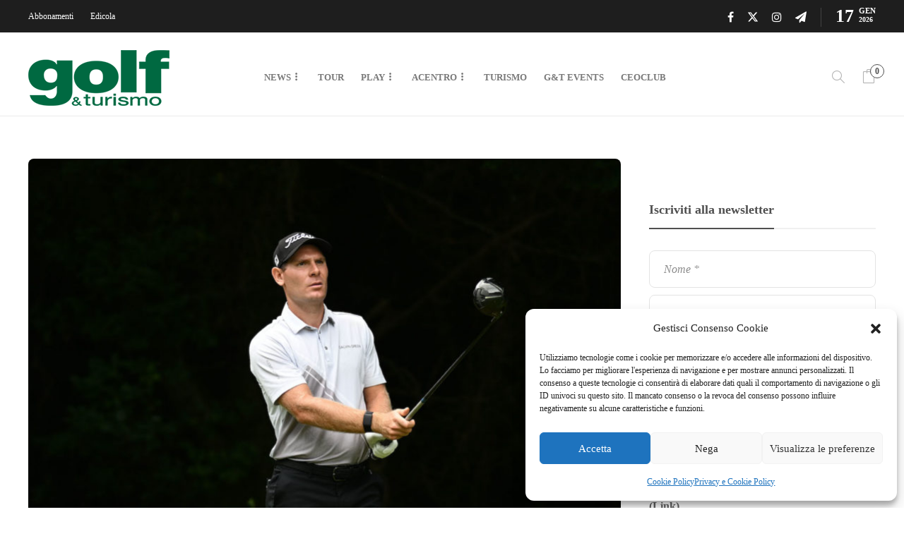

--- FILE ---
content_type: text/html; charset=UTF-8
request_url: https://www.golfeturismo.it/gare-golf/in-kenya-vince-darius-van-driel-11esimo-scalise/
body_size: 21294
content:
<!DOCTYPE html>
<html lang="it-IT">
<!-- Marco9 -->
<head>
<meta charset="UTF-8">
<meta name="viewport" content="width=device-width, initial-scale=1">
<meta name='robots' content='index, follow, max-image-preview:large, max-snippet:-1, max-video-preview:-1' />
<!-- This site is optimized with the Yoast SEO plugin v26.6 - https://yoast.com/wordpress/plugins/seo/ -->
<title>Golf&amp;Turismo - In Kenya vince Darius Van Driel, 11esimo Scalise - Gare Golf</title>
<meta name="description" content="In Kenya vince il suo primo titolo sul DP World Tour l&#039;olandese Darius Van Driel con un punteggio di -14 sul Muthaiga Golf Club di Nairobi" />
<link rel="canonical" href="https://www.golfeturismo.it/gare-golf/in-kenya-vince-darius-van-driel-11esimo-scalise/" />
<meta property="og:locale" content="it_IT" />
<meta property="og:type" content="article" />
<meta property="og:title" content="Golf&amp;Turismo - In Kenya vince Darius Van Driel, 11esimo Scalise - Gare Golf" />
<meta property="og:description" content="In Kenya vince il suo primo titolo sul DP World Tour l&#039;olandese Darius Van Driel con un punteggio di -14 sul Muthaiga Golf Club di Nairobi" />
<meta property="og:url" content="https://www.golfeturismo.it/gare-golf/in-kenya-vince-darius-van-driel-11esimo-scalise/" />
<meta property="og:site_name" content="Golf&amp;Turismo" />
<meta property="article:publisher" content="https://www.facebook.com/golfeturismo/" />
<meta property="article:published_time" content="2024-02-25T17:04:39+00:00" />
<meta property="article:modified_time" content="2024-02-25T17:06:13+00:00" />
<meta property="og:image" content="https://www.golfeturismo.it/wp-content/uploads/2023/12/lorenzo-scalise-intervista-.jpg" />
<meta property="og:image:width" content="1200" />
<meta property="og:image:height" content="900" />
<meta property="og:image:type" content="image/jpeg" />
<meta name="author" content="Jacopo Vianelli" />
<meta name="twitter:card" content="summary_large_image" />
<meta name="twitter:creator" content="@GolfeTurismo" />
<meta name="twitter:site" content="@GolfeTurismo" />
<script type="application/ld+json" class="yoast-schema-graph">{"@context":"https://schema.org","@graph":[{"@type":"Article","@id":"https://www.golfeturismo.it/gare-golf/in-kenya-vince-darius-van-driel-11esimo-scalise/#article","isPartOf":{"@id":"https://www.golfeturismo.it/gare-golf/in-kenya-vince-darius-van-driel-11esimo-scalise/"},"author":{"name":"Jacopo Vianelli","@id":"https://www.golfeturismo.it/#/schema/person/3fb7f9f92300790b4bb87e47720a21d7"},"headline":"In Kenya vince Darius Van Driel, 11esimo Scalise","datePublished":"2024-02-25T17:04:39+00:00","dateModified":"2024-02-25T17:06:13+00:00","mainEntityOfPage":{"@id":"https://www.golfeturismo.it/gare-golf/in-kenya-vince-darius-van-driel-11esimo-scalise/"},"wordCount":465,"publisher":{"@id":"https://www.golfeturismo.it/#organization"},"image":{"@id":"https://www.golfeturismo.it/gare-golf/in-kenya-vince-darius-van-driel-11esimo-scalise/#primaryimage"},"thumbnailUrl":"https://www.golfeturismo.it/wp-content/uploads/2023/12/lorenzo-scalise-intervista-.jpg","articleSection":["Gare Golf","InPrimoPiano"],"inLanguage":"it-IT"},{"@type":"WebPage","@id":"https://www.golfeturismo.it/gare-golf/in-kenya-vince-darius-van-driel-11esimo-scalise/","url":"https://www.golfeturismo.it/gare-golf/in-kenya-vince-darius-van-driel-11esimo-scalise/","name":"Golf&amp;Turismo - In Kenya vince Darius Van Driel, 11esimo Scalise - Gare Golf","isPartOf":{"@id":"https://www.golfeturismo.it/#website"},"primaryImageOfPage":{"@id":"https://www.golfeturismo.it/gare-golf/in-kenya-vince-darius-van-driel-11esimo-scalise/#primaryimage"},"image":{"@id":"https://www.golfeturismo.it/gare-golf/in-kenya-vince-darius-van-driel-11esimo-scalise/#primaryimage"},"thumbnailUrl":"https://www.golfeturismo.it/wp-content/uploads/2023/12/lorenzo-scalise-intervista-.jpg","datePublished":"2024-02-25T17:04:39+00:00","dateModified":"2024-02-25T17:06:13+00:00","description":"In Kenya vince il suo primo titolo sul DP World Tour l'olandese Darius Van Driel con un punteggio di -14 sul Muthaiga Golf Club di Nairobi","breadcrumb":{"@id":"https://www.golfeturismo.it/gare-golf/in-kenya-vince-darius-van-driel-11esimo-scalise/#breadcrumb"},"inLanguage":"it-IT","potentialAction":[{"@type":"ReadAction","target":["https://www.golfeturismo.it/gare-golf/in-kenya-vince-darius-van-driel-11esimo-scalise/"]}]},{"@type":"ImageObject","inLanguage":"it-IT","@id":"https://www.golfeturismo.it/gare-golf/in-kenya-vince-darius-van-driel-11esimo-scalise/#primaryimage","url":"https://www.golfeturismo.it/wp-content/uploads/2023/12/lorenzo-scalise-intervista-.jpg","contentUrl":"https://www.golfeturismo.it/wp-content/uploads/2023/12/lorenzo-scalise-intervista-.jpg","width":1200,"height":900,"caption":"Photo by Charles McQuillan/Getty Images"},{"@type":"BreadcrumbList","@id":"https://www.golfeturismo.it/gare-golf/in-kenya-vince-darius-van-driel-11esimo-scalise/#breadcrumb","itemListElement":[{"@type":"ListItem","position":1,"name":"Home","item":"https://www.golfeturismo.it/"},{"@type":"ListItem","position":2,"name":"In Kenya vince Darius Van Driel, 11esimo Scalise"}]},{"@type":"WebSite","@id":"https://www.golfeturismo.it/#website","url":"https://www.golfeturismo.it/","name":"Golf&amp;Turismo","description":"Golf, Turismo e Video.","publisher":{"@id":"https://www.golfeturismo.it/#organization"},"potentialAction":[{"@type":"SearchAction","target":{"@type":"EntryPoint","urlTemplate":"https://www.golfeturismo.it/?s={search_term_string}"},"query-input":{"@type":"PropertyValueSpecification","valueRequired":true,"valueName":"search_term_string"}}],"inLanguage":"it-IT"},{"@type":"Organization","@id":"https://www.golfeturismo.it/#organization","name":"GO.TU. S.u.r.l.","url":"https://www.golfeturismo.it/","logo":{"@type":"ImageObject","inLanguage":"it-IT","@id":"https://www.golfeturismo.it/#/schema/logo/image/","url":"https://www.golfeturismo.it/wp-content/uploads/2019/11/golf-e-turismo-1000.jpg","contentUrl":"https://www.golfeturismo.it/wp-content/uploads/2019/11/golf-e-turismo-1000.jpg","width":1000,"height":1000,"caption":"GO.TU. S.u.r.l."},"image":{"@id":"https://www.golfeturismo.it/#/schema/logo/image/"},"sameAs":["https://www.facebook.com/golfeturismo/","https://x.com/GolfeTurismo","https://www.instagram.com/golfeturismo/"]},{"@type":"Person","@id":"https://www.golfeturismo.it/#/schema/person/3fb7f9f92300790b4bb87e47720a21d7","name":"Jacopo Vianelli","image":{"@type":"ImageObject","inLanguage":"it-IT","@id":"https://www.golfeturismo.it/#/schema/person/image/","url":"https://www.golfeturismo.it/wp-content/uploads/2022/12/foto-jacopo-golf-e-turismo-100x100.png","contentUrl":"https://www.golfeturismo.it/wp-content/uploads/2022/12/foto-jacopo-golf-e-turismo-100x100.png","caption":"Jacopo Vianelli"},"description":"Jacopo Vianelli è nato a Torino alla fine degli anni ’80 dopo la maturità classica e una laurea in giurisprudenza, negli anni ha sempre seguito e nutrito la sua grande passione per questo gioco; passione trasmessagli da suo papà Renato, che fin dall’età di 10 anni se lo portava in campo in veste di caddie. Da quel momento è cominciato il suo “viaggio” nel mondo del golf, dove ha intrapreso tutte le fasi delle attività giovanili a livello agonistico girando l’Italia da nord a sud. Viaggio che gli ha permesso di scoprire le bellezze dei campi della nostra Penisola, prima insieme alla sua famiglia, tutta grande appassionata a questo sport, e, successivamente, grazie ai suoi impegni lavorativi, che lo hanno visto impegnato, in primis, nell’organizzazione di viaggi e vacanze golf in giro per il mondo, successivamente nella gestione di circuiti dilettantistici dedicati a grandi e piccini come la U.S. Kids Golf Italy. Sul piano lavorativo ha scelto quindi di seguire la sua grande passione per il golf e trasformarlo nella sua ragione di vita, e ora in Golf &amp; Turismo è pronto per un nuovo grande viaggio.","url":"https://www.golfeturismo.it/author/jacopo-vianelli/"}]}</script>
<!-- / Yoast SEO plugin. -->
<link rel='dns-prefetch' href='//fonts.googleapis.com' />
<link rel="alternate" type="application/rss+xml" title="Golf&amp;Turismo &raquo; Feed" href="https://www.golfeturismo.it/feed/" />
<style id='wp-img-auto-sizes-contain-inline-css' type='text/css'>
img:is([sizes=auto i],[sizes^="auto," i]){contain-intrinsic-size:3000px 1500px}
/*# sourceURL=wp-img-auto-sizes-contain-inline-css */
</style>
<style id='wp-block-library-inline-css' type='text/css'>
:root{--wp-block-synced-color:#7a00df;--wp-block-synced-color--rgb:122,0,223;--wp-bound-block-color:var(--wp-block-synced-color);--wp-editor-canvas-background:#ddd;--wp-admin-theme-color:#007cba;--wp-admin-theme-color--rgb:0,124,186;--wp-admin-theme-color-darker-10:#006ba1;--wp-admin-theme-color-darker-10--rgb:0,107,160.5;--wp-admin-theme-color-darker-20:#005a87;--wp-admin-theme-color-darker-20--rgb:0,90,135;--wp-admin-border-width-focus:2px}@media (min-resolution:192dpi){:root{--wp-admin-border-width-focus:1.5px}}.wp-element-button{cursor:pointer}:root .has-very-light-gray-background-color{background-color:#eee}:root .has-very-dark-gray-background-color{background-color:#313131}:root .has-very-light-gray-color{color:#eee}:root .has-very-dark-gray-color{color:#313131}:root .has-vivid-green-cyan-to-vivid-cyan-blue-gradient-background{background:linear-gradient(135deg,#00d084,#0693e3)}:root .has-purple-crush-gradient-background{background:linear-gradient(135deg,#34e2e4,#4721fb 50%,#ab1dfe)}:root .has-hazy-dawn-gradient-background{background:linear-gradient(135deg,#faaca8,#dad0ec)}:root .has-subdued-olive-gradient-background{background:linear-gradient(135deg,#fafae1,#67a671)}:root .has-atomic-cream-gradient-background{background:linear-gradient(135deg,#fdd79a,#004a59)}:root .has-nightshade-gradient-background{background:linear-gradient(135deg,#330968,#31cdcf)}:root .has-midnight-gradient-background{background:linear-gradient(135deg,#020381,#2874fc)}:root{--wp--preset--font-size--normal:16px;--wp--preset--font-size--huge:42px}.has-regular-font-size{font-size:1em}.has-larger-font-size{font-size:2.625em}.has-normal-font-size{font-size:var(--wp--preset--font-size--normal)}.has-huge-font-size{font-size:var(--wp--preset--font-size--huge)}.has-text-align-center{text-align:center}.has-text-align-left{text-align:left}.has-text-align-right{text-align:right}.has-fit-text{white-space:nowrap!important}#end-resizable-editor-section{display:none}.aligncenter{clear:both}.items-justified-left{justify-content:flex-start}.items-justified-center{justify-content:center}.items-justified-right{justify-content:flex-end}.items-justified-space-between{justify-content:space-between}.screen-reader-text{border:0;clip-path:inset(50%);height:1px;margin:-1px;overflow:hidden;padding:0;position:absolute;width:1px;word-wrap:normal!important}.screen-reader-text:focus{background-color:#ddd;clip-path:none;color:#444;display:block;font-size:1em;height:auto;left:5px;line-height:normal;padding:15px 23px 14px;text-decoration:none;top:5px;width:auto;z-index:100000}html :where(.has-border-color){border-style:solid}html :where([style*=border-top-color]){border-top-style:solid}html :where([style*=border-right-color]){border-right-style:solid}html :where([style*=border-bottom-color]){border-bottom-style:solid}html :where([style*=border-left-color]){border-left-style:solid}html :where([style*=border-width]){border-style:solid}html :where([style*=border-top-width]){border-top-style:solid}html :where([style*=border-right-width]){border-right-style:solid}html :where([style*=border-bottom-width]){border-bottom-style:solid}html :where([style*=border-left-width]){border-left-style:solid}html :where(img[class*=wp-image-]){height:auto;max-width:100%}:where(figure){margin:0 0 1em}html :where(.is-position-sticky){--wp-admin--admin-bar--position-offset:var(--wp-admin--admin-bar--height,0px)}@media screen and (max-width:600px){html :where(.is-position-sticky){--wp-admin--admin-bar--position-offset:0px}}
/*# sourceURL=wp-block-library-inline-css */
</style><!-- <link rel='stylesheet' id='wc-blocks-style-css' href='https://www.golfeturismo.it/wp-content/plugins/woocommerce/assets/client/blocks/wc-blocks.css?ver=wc-10.4.3' type='text/css' media='all' /> -->
<link rel="stylesheet" type="text/css" href="//www.golfeturismo.it/wp-content/cache/wpfc-minified/l2387rwr/lci.css" media="all"/>
<style id='global-styles-inline-css' type='text/css'>
:root{--wp--preset--aspect-ratio--square: 1;--wp--preset--aspect-ratio--4-3: 4/3;--wp--preset--aspect-ratio--3-4: 3/4;--wp--preset--aspect-ratio--3-2: 3/2;--wp--preset--aspect-ratio--2-3: 2/3;--wp--preset--aspect-ratio--16-9: 16/9;--wp--preset--aspect-ratio--9-16: 9/16;--wp--preset--color--black: #000000;--wp--preset--color--cyan-bluish-gray: #abb8c3;--wp--preset--color--white: #ffffff;--wp--preset--color--pale-pink: #f78da7;--wp--preset--color--vivid-red: #cf2e2e;--wp--preset--color--luminous-vivid-orange: #ff6900;--wp--preset--color--luminous-vivid-amber: #fcb900;--wp--preset--color--light-green-cyan: #7bdcb5;--wp--preset--color--vivid-green-cyan: #00d084;--wp--preset--color--pale-cyan-blue: #8ed1fc;--wp--preset--color--vivid-cyan-blue: #0693e3;--wp--preset--color--vivid-purple: #9b51e0;--wp--preset--gradient--vivid-cyan-blue-to-vivid-purple: linear-gradient(135deg,rgb(6,147,227) 0%,rgb(155,81,224) 100%);--wp--preset--gradient--light-green-cyan-to-vivid-green-cyan: linear-gradient(135deg,rgb(122,220,180) 0%,rgb(0,208,130) 100%);--wp--preset--gradient--luminous-vivid-amber-to-luminous-vivid-orange: linear-gradient(135deg,rgb(252,185,0) 0%,rgb(255,105,0) 100%);--wp--preset--gradient--luminous-vivid-orange-to-vivid-red: linear-gradient(135deg,rgb(255,105,0) 0%,rgb(207,46,46) 100%);--wp--preset--gradient--very-light-gray-to-cyan-bluish-gray: linear-gradient(135deg,rgb(238,238,238) 0%,rgb(169,184,195) 100%);--wp--preset--gradient--cool-to-warm-spectrum: linear-gradient(135deg,rgb(74,234,220) 0%,rgb(151,120,209) 20%,rgb(207,42,186) 40%,rgb(238,44,130) 60%,rgb(251,105,98) 80%,rgb(254,248,76) 100%);--wp--preset--gradient--blush-light-purple: linear-gradient(135deg,rgb(255,206,236) 0%,rgb(152,150,240) 100%);--wp--preset--gradient--blush-bordeaux: linear-gradient(135deg,rgb(254,205,165) 0%,rgb(254,45,45) 50%,rgb(107,0,62) 100%);--wp--preset--gradient--luminous-dusk: linear-gradient(135deg,rgb(255,203,112) 0%,rgb(199,81,192) 50%,rgb(65,88,208) 100%);--wp--preset--gradient--pale-ocean: linear-gradient(135deg,rgb(255,245,203) 0%,rgb(182,227,212) 50%,rgb(51,167,181) 100%);--wp--preset--gradient--electric-grass: linear-gradient(135deg,rgb(202,248,128) 0%,rgb(113,206,126) 100%);--wp--preset--gradient--midnight: linear-gradient(135deg,rgb(2,3,129) 0%,rgb(40,116,252) 100%);--wp--preset--font-size--small: 13px;--wp--preset--font-size--medium: 20px;--wp--preset--font-size--large: 36px;--wp--preset--font-size--x-large: 42px;--wp--preset--spacing--20: 0.44rem;--wp--preset--spacing--30: 0.67rem;--wp--preset--spacing--40: 1rem;--wp--preset--spacing--50: 1.5rem;--wp--preset--spacing--60: 2.25rem;--wp--preset--spacing--70: 3.38rem;--wp--preset--spacing--80: 5.06rem;--wp--preset--shadow--natural: 6px 6px 9px rgba(0, 0, 0, 0.2);--wp--preset--shadow--deep: 12px 12px 50px rgba(0, 0, 0, 0.4);--wp--preset--shadow--sharp: 6px 6px 0px rgba(0, 0, 0, 0.2);--wp--preset--shadow--outlined: 6px 6px 0px -3px rgb(255, 255, 255), 6px 6px rgb(0, 0, 0);--wp--preset--shadow--crisp: 6px 6px 0px rgb(0, 0, 0);}:where(.is-layout-flex){gap: 0.5em;}:where(.is-layout-grid){gap: 0.5em;}body .is-layout-flex{display: flex;}.is-layout-flex{flex-wrap: wrap;align-items: center;}.is-layout-flex > :is(*, div){margin: 0;}body .is-layout-grid{display: grid;}.is-layout-grid > :is(*, div){margin: 0;}:where(.wp-block-columns.is-layout-flex){gap: 2em;}:where(.wp-block-columns.is-layout-grid){gap: 2em;}:where(.wp-block-post-template.is-layout-flex){gap: 1.25em;}:where(.wp-block-post-template.is-layout-grid){gap: 1.25em;}.has-black-color{color: var(--wp--preset--color--black) !important;}.has-cyan-bluish-gray-color{color: var(--wp--preset--color--cyan-bluish-gray) !important;}.has-white-color{color: var(--wp--preset--color--white) !important;}.has-pale-pink-color{color: var(--wp--preset--color--pale-pink) !important;}.has-vivid-red-color{color: var(--wp--preset--color--vivid-red) !important;}.has-luminous-vivid-orange-color{color: var(--wp--preset--color--luminous-vivid-orange) !important;}.has-luminous-vivid-amber-color{color: var(--wp--preset--color--luminous-vivid-amber) !important;}.has-light-green-cyan-color{color: var(--wp--preset--color--light-green-cyan) !important;}.has-vivid-green-cyan-color{color: var(--wp--preset--color--vivid-green-cyan) !important;}.has-pale-cyan-blue-color{color: var(--wp--preset--color--pale-cyan-blue) !important;}.has-vivid-cyan-blue-color{color: var(--wp--preset--color--vivid-cyan-blue) !important;}.has-vivid-purple-color{color: var(--wp--preset--color--vivid-purple) !important;}.has-black-background-color{background-color: var(--wp--preset--color--black) !important;}.has-cyan-bluish-gray-background-color{background-color: var(--wp--preset--color--cyan-bluish-gray) !important;}.has-white-background-color{background-color: var(--wp--preset--color--white) !important;}.has-pale-pink-background-color{background-color: var(--wp--preset--color--pale-pink) !important;}.has-vivid-red-background-color{background-color: var(--wp--preset--color--vivid-red) !important;}.has-luminous-vivid-orange-background-color{background-color: var(--wp--preset--color--luminous-vivid-orange) !important;}.has-luminous-vivid-amber-background-color{background-color: var(--wp--preset--color--luminous-vivid-amber) !important;}.has-light-green-cyan-background-color{background-color: var(--wp--preset--color--light-green-cyan) !important;}.has-vivid-green-cyan-background-color{background-color: var(--wp--preset--color--vivid-green-cyan) !important;}.has-pale-cyan-blue-background-color{background-color: var(--wp--preset--color--pale-cyan-blue) !important;}.has-vivid-cyan-blue-background-color{background-color: var(--wp--preset--color--vivid-cyan-blue) !important;}.has-vivid-purple-background-color{background-color: var(--wp--preset--color--vivid-purple) !important;}.has-black-border-color{border-color: var(--wp--preset--color--black) !important;}.has-cyan-bluish-gray-border-color{border-color: var(--wp--preset--color--cyan-bluish-gray) !important;}.has-white-border-color{border-color: var(--wp--preset--color--white) !important;}.has-pale-pink-border-color{border-color: var(--wp--preset--color--pale-pink) !important;}.has-vivid-red-border-color{border-color: var(--wp--preset--color--vivid-red) !important;}.has-luminous-vivid-orange-border-color{border-color: var(--wp--preset--color--luminous-vivid-orange) !important;}.has-luminous-vivid-amber-border-color{border-color: var(--wp--preset--color--luminous-vivid-amber) !important;}.has-light-green-cyan-border-color{border-color: var(--wp--preset--color--light-green-cyan) !important;}.has-vivid-green-cyan-border-color{border-color: var(--wp--preset--color--vivid-green-cyan) !important;}.has-pale-cyan-blue-border-color{border-color: var(--wp--preset--color--pale-cyan-blue) !important;}.has-vivid-cyan-blue-border-color{border-color: var(--wp--preset--color--vivid-cyan-blue) !important;}.has-vivid-purple-border-color{border-color: var(--wp--preset--color--vivid-purple) !important;}.has-vivid-cyan-blue-to-vivid-purple-gradient-background{background: var(--wp--preset--gradient--vivid-cyan-blue-to-vivid-purple) !important;}.has-light-green-cyan-to-vivid-green-cyan-gradient-background{background: var(--wp--preset--gradient--light-green-cyan-to-vivid-green-cyan) !important;}.has-luminous-vivid-amber-to-luminous-vivid-orange-gradient-background{background: var(--wp--preset--gradient--luminous-vivid-amber-to-luminous-vivid-orange) !important;}.has-luminous-vivid-orange-to-vivid-red-gradient-background{background: var(--wp--preset--gradient--luminous-vivid-orange-to-vivid-red) !important;}.has-very-light-gray-to-cyan-bluish-gray-gradient-background{background: var(--wp--preset--gradient--very-light-gray-to-cyan-bluish-gray) !important;}.has-cool-to-warm-spectrum-gradient-background{background: var(--wp--preset--gradient--cool-to-warm-spectrum) !important;}.has-blush-light-purple-gradient-background{background: var(--wp--preset--gradient--blush-light-purple) !important;}.has-blush-bordeaux-gradient-background{background: var(--wp--preset--gradient--blush-bordeaux) !important;}.has-luminous-dusk-gradient-background{background: var(--wp--preset--gradient--luminous-dusk) !important;}.has-pale-ocean-gradient-background{background: var(--wp--preset--gradient--pale-ocean) !important;}.has-electric-grass-gradient-background{background: var(--wp--preset--gradient--electric-grass) !important;}.has-midnight-gradient-background{background: var(--wp--preset--gradient--midnight) !important;}.has-small-font-size{font-size: var(--wp--preset--font-size--small) !important;}.has-medium-font-size{font-size: var(--wp--preset--font-size--medium) !important;}.has-large-font-size{font-size: var(--wp--preset--font-size--large) !important;}.has-x-large-font-size{font-size: var(--wp--preset--font-size--x-large) !important;}
/*# sourceURL=global-styles-inline-css */
</style>
<style id='classic-theme-styles-inline-css' type='text/css'>
/*! This file is auto-generated */
.wp-block-button__link{color:#fff;background-color:#32373c;border-radius:9999px;box-shadow:none;text-decoration:none;padding:calc(.667em + 2px) calc(1.333em + 2px);font-size:1.125em}.wp-block-file__button{background:#32373c;color:#fff;text-decoration:none}
/*# sourceURL=/wp-includes/css/classic-themes.min.css */
</style>
<!-- <link rel='stylesheet' id='gtcss-css' href='https://www.golfeturismo.it/gtcss/gt.css?ver=6752b8a93687115dfce6d7c37677b112' type='text/css' media='all' /> -->
<!-- <link rel='stylesheet' id='woocommerce-layout-css' href='https://www.golfeturismo.it/wp-content/plugins/woocommerce/assets/css/woocommerce-layout.css?ver=10.4.3' type='text/css' media='all' /> -->
<link rel="stylesheet" type="text/css" href="//www.golfeturismo.it/wp-content/cache/wpfc-minified/duncw4br/lci.css" media="all"/>
<!-- <link rel='stylesheet' id='woocommerce-smallscreen-css' href='https://www.golfeturismo.it/wp-content/plugins/woocommerce/assets/css/woocommerce-smallscreen.css?ver=10.4.3' type='text/css' media='only screen and (max-width: 768px)' /> -->
<link rel="stylesheet" type="text/css" href="//www.golfeturismo.it/wp-content/cache/wpfc-minified/20d27pg7/lci.css" media="only screen and (max-width: 768px)"/>
<!-- <link rel='stylesheet' id='woocommerce-general-css' href='https://www.golfeturismo.it/wp-content/plugins/woocommerce/assets/css/woocommerce.css?ver=10.4.3' type='text/css' media='all' /> -->
<link rel="stylesheet" type="text/css" href="//www.golfeturismo.it/wp-content/cache/wpfc-minified/7il6u53l/lci.css" media="all"/>
<style id='woocommerce-inline-inline-css' type='text/css'>
.woocommerce form .form-row .required { visibility: visible; }
/*# sourceURL=woocommerce-inline-inline-css */
</style>
<!-- <link rel='stylesheet' id='ppress-frontend-css' href='https://www.golfeturismo.it/wp-content/plugins/wp-user-avatar/assets/css/frontend.min.css?ver=4.16.8' type='text/css' media='all' /> -->
<!-- <link rel='stylesheet' id='ppress-flatpickr-css' href='https://www.golfeturismo.it/wp-content/plugins/wp-user-avatar/assets/flatpickr/flatpickr.min.css?ver=4.16.8' type='text/css' media='all' /> -->
<!-- <link rel='stylesheet' id='ppress-select2-css' href='https://www.golfeturismo.it/wp-content/plugins/wp-user-avatar/assets/select2/select2.min.css?ver=6752b8a93687115dfce6d7c37677b112' type='text/css' media='all' /> -->
<!-- <link rel='stylesheet' id='cmplz-general-css' href='https://www.golfeturismo.it/wp-content/plugins/complianz-gdpr/assets/css/cookieblocker.min.css?ver=1767001086' type='text/css' media='all' /> -->
<!-- <link rel='stylesheet' id='font-awesome-css' href='https://www.golfeturismo.it/wp-content/plugins/unyson/framework/static/libs/font-awesome/css/font-awesome.min.css?ver=2.7.31' type='text/css' media='all' /> -->
<!-- <link rel='stylesheet' id='bootstrap-css' href='https://www.golfeturismo.it/wp-content/themes/gillion/css/plugins/bootstrap.min.css?ver=3.3.4' type='text/css' media='all' /> -->
<!-- <link rel='stylesheet' id='gillion-plugins-css' href='https://www.golfeturismo.it/wp-content/themes/gillion/css/plugins.css?ver=6752b8a93687115dfce6d7c37677b112' type='text/css' media='all' /> -->
<!-- <link rel='stylesheet' id='gillion-styles-css' href='https://www.golfeturismo.it/wp-content/themes/gillion/style.css?ver=6752b8a93687115dfce6d7c37677b112' type='text/css' media='all' /> -->
<!-- <link rel='stylesheet' id='gillion-responsive-css' href='https://www.golfeturismo.it/wp-content/themes/gillion/css/responsive.css?ver=6752b8a93687115dfce6d7c37677b112' type='text/css' media='all' /> -->
<link rel="stylesheet" type="text/css" href="//www.golfeturismo.it/wp-content/cache/wpfc-minified/fdy72mcn/lci.css" media="all"/>
<style id='gillion-responsive-inline-css' type='text/css'>
@media (min-width: 1250px) {.container { max-width: 1200px!important;min-width: 1200px!important; width: 1200px!important;}/* Elementor Page Builder */.elementor-section-boxed.elementor-top-section > .elementor-container { width: 1200px;min-width: auto;max-width: 100%; }.elementor-section-boxed.elementor-top-section > .elementor-container .elementor-section > .elementor-container {width: 100%;}} 
@media screen and (min-width: 800px) {.post-gallery-item .sh-ratio-container {height:630px;width:840px;overflow:inherit;}.home .sh-ratio-content {overflow:hidden;}}.ui-datepicker-group-last .ui-datepicker-calendar {display:none;}#ui-datepicker-div {z-index:100000 !important;}.ti-bookmark, .sh-read-later-total {display:none !important; }.sh-titlebar {display:none;}
/*# sourceURL=gillion-responsive-inline-css */
</style>
<!-- <link rel='stylesheet' id='gillion-theme-settings-css' href='https://www.golfeturismo.it/wp-content/uploads/gillion-dynamic-styles.css?ver=697610006' type='text/css' media='all' /> -->
<!-- <link rel='stylesheet' id='plyr-css' href='https://www.golfeturismo.it/wp-content/themes/gillion/css/plugins/plyr.css?ver=6752b8a93687115dfce6d7c37677b112' type='text/css' media='all' /> -->
<!-- <link rel='stylesheet' id='gillion-woocommerce-css' href='https://www.golfeturismo.it/wp-content/themes/gillion/css/woocommerce.css?ver=6752b8a93687115dfce6d7c37677b112' type='text/css' media='all' /> -->
<link rel="stylesheet" type="text/css" href="//www.golfeturismo.it/wp-content/cache/wpfc-minified/1rpnrpl1/lci.css" media="all"/>
<link data-service="google-fonts" data-category="marketing" rel='stylesheet' id='gillion-fonts-css' data-href='https://fonts.googleapis.com/css?family=Montserrat:100,200,300,regular,500,600,700,800,900,100italic,200italic,300italic,italic,500italic,600italic,700italic,800italic,900italic&#038;subset=latin' type='text/css' media='all' />
<!-- <link rel='stylesheet' id='gillion-child-style-css' href='https://www.golfeturismo.it/wp-content/themes/gillion-child/style.css?ver=21.4.23' type='text/css' media='all' /> -->
<link rel="stylesheet" type="text/css" href="//www.golfeturismo.it/wp-content/cache/wpfc-minified/k1pvicay/lci.css" media="all"/>
<script src='//www.golfeturismo.it/wp-content/cache/wpfc-minified/g58f86pl/lci.js' type="text/javascript"></script>
<!-- <script type="text/javascript" src="https://www.golfeturismo.it/wp-includes/js/jquery/jquery.min.js?ver=3.7.1" id="jquery-core-js"></script> -->
<!-- <script type="text/javascript" src="https://www.golfeturismo.it/wp-includes/js/jquery/jquery-migrate.min.js?ver=3.4.1" id="jquery-migrate-js"></script> -->
<script type="text/javascript" id="file_uploads_nfpluginsettings-js-extra">
/* <![CDATA[ */
var params = {"clearLogRestUrl":"https://www.golfeturismo.it/wp-json/nf-file-uploads/debug-log/delete-all","clearLogButtonId":"file_uploads_clear_debug_logger","downloadLogRestUrl":"https://www.golfeturismo.it/wp-json/nf-file-uploads/debug-log/get-all","downloadLogButtonId":"file_uploads_download_debug_logger"};
//# sourceURL=file_uploads_nfpluginsettings-js-extra
/* ]]> */
</script>
<script src='//www.golfeturismo.it/wp-content/cache/wpfc-minified/mkpl5vg8/lci.js' type="text/javascript"></script>
<!-- <script type="text/javascript" src="https://www.golfeturismo.it/wp-content/plugins/ninja-forms-uploads/assets/js/nfpluginsettings.js?ver=3.3.23" id="file_uploads_nfpluginsettings-js"></script> -->
<!-- <script type="text/javascript" src="https://www.golfeturismo.it/wp-content/plugins/woocommerce/assets/js/jquery-blockui/jquery.blockUI.min.js?ver=2.7.0-wc.10.4.3" id="wc-jquery-blockui-js" data-wp-strategy="defer"></script> -->
<script type="text/javascript" id="wc-add-to-cart-js-extra">
/* <![CDATA[ */
var wc_add_to_cart_params = {"ajax_url":"/wp-admin/admin-ajax.php","wc_ajax_url":"/?wc-ajax=%%endpoint%%","i18n_view_cart":"Visualizza carrello","cart_url":"https://www.golfeturismo.it/carrello/","is_cart":"","cart_redirect_after_add":"no"};
//# sourceURL=wc-add-to-cart-js-extra
/* ]]> */
</script>
<script src='//www.golfeturismo.it/wp-content/cache/wpfc-minified/cdrl1jg/lci.js' type="text/javascript"></script>
<!-- <script type="text/javascript" src="https://www.golfeturismo.it/wp-content/plugins/woocommerce/assets/js/frontend/add-to-cart.min.js?ver=10.4.3" id="wc-add-to-cart-js" data-wp-strategy="defer"></script> -->
<!-- <script type="text/javascript" src="https://www.golfeturismo.it/wp-content/plugins/woocommerce/assets/js/js-cookie/js.cookie.min.js?ver=2.1.4-wc.10.4.3" id="wc-js-cookie-js" defer="defer" data-wp-strategy="defer"></script> -->
<script type="text/javascript" id="woocommerce-js-extra">
/* <![CDATA[ */
var woocommerce_params = {"ajax_url":"/wp-admin/admin-ajax.php","wc_ajax_url":"/?wc-ajax=%%endpoint%%","i18n_password_show":"Mostra password","i18n_password_hide":"Nascondi password"};
//# sourceURL=woocommerce-js-extra
/* ]]> */
</script>
<script src='//www.golfeturismo.it/wp-content/cache/wpfc-minified/fp900wjn/lci.js' type="text/javascript"></script>
<!-- <script type="text/javascript" src="https://www.golfeturismo.it/wp-content/plugins/woocommerce/assets/js/frontend/woocommerce.min.js?ver=10.4.3" id="woocommerce-js" defer="defer" data-wp-strategy="defer"></script> -->
<!-- <script type="text/javascript" src="https://www.golfeturismo.it/wp-content/plugins/wp-user-avatar/assets/flatpickr/flatpickr.min.js?ver=4.16.8" id="ppress-flatpickr-js"></script> -->
<!-- <script type="text/javascript" src="https://www.golfeturismo.it/wp-content/plugins/wp-user-avatar/assets/select2/select2.min.js?ver=4.16.8" id="ppress-select2-js"></script> -->
<!-- <script type="text/javascript" src="https://www.golfeturismo.it/wp-content/plugins/js_composer/assets/js/vendors/woocommerce-add-to-cart.js?ver=8.7.2" id="vc_woocommerce-add-to-cart-js-js"></script> -->
<!-- <script type="text/javascript" src="https://www.golfeturismo.it/wp-content/themes/gillion/js/plugins.js?ver=6752b8a93687115dfce6d7c37677b112" id="gillion-plugins-js"></script> -->
<script type="text/javascript" id="gillion-scripts-js-extra">
/* <![CDATA[ */
var gillion_loadmore_posts = {"ajax_url":"https://www.golfeturismo.it/wp-admin/admin-ajax.php"};
var gillion = {"siteurl":"https://www.golfeturismo.it/","loggedin":"","page_loader":"0","notice":"","header_animation_dropdown_delay":"1000","header_animation_dropdown":"easeOutQuint","header_animation_dropdown_speed":"300","lightbox_opacity":"0.88","lightbox_transition":"elastic","page_numbers_prev":"Previous","page_numbers_next":"Next","rtl_support":"","footer_parallax":"","social_share":"{\"email\":true,\"twitter\":true,\"facebook\":true,\"linkedin\":true,\"whatsapp\":true,\"telegram\":true}","text_show_all":"Show All","single_post_slider_parallax":"1"};
//# sourceURL=gillion-scripts-js-extra
/* ]]> */
</script>
<script src='//www.golfeturismo.it/wp-content/cache/wpfc-minified/lzikasze/lci.js' type="text/javascript"></script>
<!-- <script type="text/javascript" src="https://www.golfeturismo.it/wp-content/themes/gillion/js/scripts.js?ver=6752b8a93687115dfce6d7c37677b112" id="gillion-scripts-js"></script> -->
<!-- <script type="text/javascript" src="https://www.golfeturismo.it/wp-content/themes/gillion/js/plugins/plyr.min.js?ver=6752b8a93687115dfce6d7c37677b112" id="plyr-js"></script> -->
<!-- <script type="text/javascript" src="https://www.golfeturismo.it/wp-content/themes/gillion-child/js/scripts.js?ver=21.4.6" id="gillion-child-scripts-js"></script> -->
<script></script><meta name="generator" content="Redux 4.5.9" />
<!-- GA Google Analytics @ https://m0n.co/ga -->
<script type="text/plain" data-service="google-analytics" data-category="statistics" async data-cmplz-src="https://www.googletagmanager.com/gtag/js?id=UA-285609-71"></script>
<script>
window.dataLayer = window.dataLayer || [];
function gtag(){dataLayer.push(arguments);}
gtag('js', new Date());
gtag('config', 'UA-285609-71');
</script>
<script type="text/javascript">
(function(url){
if(/(?:Chrome\/26\.0\.1410\.63 Safari\/537\.31|WordfenceTestMonBot)/.test(navigator.userAgent)){ return; }
var addEvent = function(evt, handler) {
if (window.addEventListener) {
document.addEventListener(evt, handler, false);
} else if (window.attachEvent) {
document.attachEvent('on' + evt, handler);
}
};
var removeEvent = function(evt, handler) {
if (window.removeEventListener) {
document.removeEventListener(evt, handler, false);
} else if (window.detachEvent) {
document.detachEvent('on' + evt, handler);
}
};
var evts = 'contextmenu dblclick drag dragend dragenter dragleave dragover dragstart drop keydown keypress keyup mousedown mousemove mouseout mouseover mouseup mousewheel scroll'.split(' ');
var logHuman = function() {
if (window.wfLogHumanRan) { return; }
window.wfLogHumanRan = true;
var wfscr = document.createElement('script');
wfscr.type = 'text/javascript';
wfscr.async = true;
wfscr.src = url + '&r=' + Math.random();
(document.getElementsByTagName('head')[0]||document.getElementsByTagName('body')[0]).appendChild(wfscr);
for (var i = 0; i < evts.length; i++) {
removeEvent(evts[i], logHuman);
}
};
for (var i = 0; i < evts.length; i++) {
addEvent(evts[i], logHuman);
}
})('//www.golfeturismo.it/?wordfence_lh=1&hid=62E09076669900E78F76AFE91B4C0116');
</script>			<style>.cmplz-hidden {
display: none !important;
}</style>	<noscript><style>.woocommerce-product-gallery{ opacity: 1 !important; }</style></noscript>
<meta name="generator" content="Powered by WPBakery Page Builder - drag and drop page builder for WordPress."/>
<link rel="icon" href="https://www.golfeturismo.it/wp-content/uploads/2019/03/cropped-gt-logo-x-web-social-1-32x32.png" sizes="32x32" />
<link rel="icon" href="https://www.golfeturismo.it/wp-content/uploads/2019/03/cropped-gt-logo-x-web-social-1-192x192.png" sizes="192x192" />
<link rel="apple-touch-icon" href="https://www.golfeturismo.it/wp-content/uploads/2019/03/cropped-gt-logo-x-web-social-1-180x180.png" />
<meta name="msapplication-TileImage" content="https://www.golfeturismo.it/wp-content/uploads/2019/03/cropped-gt-logo-x-web-social-1-270x270.png" />
<style type="text/css" id="wp-custom-css">
#menu-header-navigation li {padding: 0 8px;}
.checkout .mailster-signup {
padding-left:22px;
}
</style>
<noscript><style> .wpb_animate_when_almost_visible { opacity: 1; }</style></noscript>
<!-- <link rel='stylesheet' id='wc-stripe-blocks-checkout-style-css' href='https://www.golfeturismo.it/wp-content/plugins/woocommerce-gateway-stripe/build/upe-blocks.css?ver=1e1661bb3db973deba05' type='text/css' media='all' /> -->
<link rel="stylesheet" type="text/css" href="//www.golfeturismo.it/wp-content/cache/wpfc-minified/jy60ked6/lci.css" media="all"/>
</head>
<body data-cmplz=1 class="wp-singular post-template-default single single-post postid-85732 single-format-standard wp-theme-gillion wp-child-theme-gillion-child theme-gillion woocommerce-no-js singular gillion-woocommerce sh-title-style2 sh-section-tabs-style2 sh-carousel-style2 sh-carousel-position-bottom sh-post-categories-style2 sh-review-style2 sh-meta-order-bottom sh-instagram-widget-columns3 sh-categories-position-image sh-media-icon-style2 sh-wc-labels-off wpb-js-composer js-comp-ver-8.7.2 vc_responsive" >
<div class="sh-header-side">
</div>
<div class="sh-header-side-overlay"></div>
<div id="page-container" class="">
<header class="primary-mobile">
<div id="header-mobile" class="sh-header-mobile">
<div class="container banner-space-gt" s>
<!-- 01 Leader Board 8:2 [javascript] -->
<script type="text/javascript">
var rnd = window.rnd || Math.floor(Math.random()*10e6);
var pid352160 = window.pid352160 || rnd;
var plc352160 = window.plc352160 || 0;
var abkw = window.abkw || '';
var absrc = 'https://servedbyadbutler.com/adserve/;ID=175497;size=0x0;setID=352160;type=js;sw='+screen.width+';sh='+screen.height+';spr='+window.devicePixelRatio+';kw='+abkw+';pid='+pid352160+';place='+(plc352160++)+';rnd='+rnd+';click=CLICK_MACRO_PLACEHOLDER';
document.write('<scr'+'ipt src="'+absrc+'" type="text/javascript"></scr'+'ipt>');
</script>
</div>
<div class="sh-header-mobile-navigation">
<div class="container">
<div class="sh-table">
<div class="sh-table-cell">
<nav id="header-navigation-mobile" class="header-standard-position">
<div class="sh-nav-container">
<ul class="sh-nav">
<li>
<div class="sh-hamburger-menu sh-nav-dropdown">
<span></span>
<span></span>
<span></span>
<span></span>
</div>
</li>
</ul>
</div>
</nav>
</div>
<div class="sh-table-cell sh-header-logo-container">
<div class="header-logo">
<a href="https://www.golfeturismo.it/" class="header-logo-container sh-table-small">
<div class="sh-table-cell">
<img class="sh-standard-logo" src="//www.golfeturismo.it/wp-content/uploads/2021/04/get-LOGO-NUOVO-2021web-200.png" alt="Golf&amp;Turismo" />
<img class="sh-sticky-logo" src="//www.golfeturismo.it/wp-content/uploads/2021/04/get-LOGO-NUOVO-2021web-200.png" alt="Golf&amp;Turismo" />
<img class="sh-light-logo" src="//www.golfeturismo.it/wp-content/uploads/2021/04/get-LOGO-NUOVO-2021web-200.png" alt="Golf&amp;Turismo" />
</div>
</a>
</div>
</div>
<div class="sh-table-cell">
<nav class="header-standard-position">
<div class="sh-nav-container">
<ul class="sh-nav">
</ul>
</div>
</nav>
</div>
</div>
</div>
</div>
<nav class="sh-header-mobile-dropdown">
<div class="container sh-nav-container">
<ul class="sh-nav-mobile"></ul>
</div>
<div class="container sh-nav-container">
<div class="header-mobile-social-media">
<a href="https://www.facebook.com/golfeturismo/"  target = "_blank"  class="social-media-facebook">
<i class="fa fa-facebook"></i>
</a><a href="https://twitter.com/GolfeTurismo"  target = "_blank"  class="social-media-twitter">
<svg xmlns="http://www.w3.org/2000/svg" viewBox="0 0 512 512" fill="currentColor">
<!--!Font Awesome Free 6.5.2 by @fontawesome - https://fontawesome.com License - https://fontawesome.com/license/free Copyright 2024 Fonticons, Inc.-->
<path d="M389.2 48h70.6L305.6 224.2 487 464H345L233.7 318.6 106.5 464H35.8L200.7 275.5 26.8 48H172.4L272.9 180.9 389.2 48zM364.4 421.8h39.1L151.1 88h-42L364.4 421.8z" />
</svg>
</a><a href="https://www.instagram.com/golfeturismo/"  target = "_blank"  class="social-media-instagram">
<i class="fa fa-instagram"></i>
</a><a href="https://t.me/golfeturismo"  target = "_blank"  class="social-media-wordpress">
<i class="fa fa-paper-plane"></i>
</a><div class="sh-clear"></div>				</div>
</div>
<div class="header-mobile-search">
<div class="container sh-nav-container">
<form role="search" method="get" class="header-mobile-form" action="https://www.golfeturismo.it/">
<input class="header-mobile-form-input" type="text" placeholder="Search here.." value="" name="s" required />
<button type="submit" class="header-mobile-form-submit">
<i class="icon-magnifier"></i>
</button>
</form>
</div>
</div>
</nav>
</div>
</header>
<header class="primary-desktop">
<div class="sh-header-top">
<div class="container">
<div class="sh-table">
<div class="sh-table-cell">
<div class="sh-nav-container"><ul id="menu-topbar-navigation" class="sh-nav"><li id="menu-item-16395" class="menu-item menu-item-type-post_type menu-item-object-page menu-item-16395"><a href="https://www.golfeturismo.it/home-shop/abbonamenti/" >Abbonamenti</a></li>
<li id="menu-item-16396" class="menu-item menu-item-type-post_type menu-item-object-page menu-item-16396"><a href="https://www.golfeturismo.it/home-shop/edicola-digitale-2/" >Edicola</a></li>
</ul></div>									</div>
<div class="sh-table-cell">
<div class="sh-header-top-meta">
<div class="header-social-media">
<a href="https://www.facebook.com/golfeturismo/"  target = "_blank"  class="social-media-facebook">
<i class="fa fa-facebook"></i>
</a><a href="https://twitter.com/GolfeTurismo"  target = "_blank"  class="social-media-twitter">
<svg xmlns="http://www.w3.org/2000/svg" viewBox="0 0 512 512" fill="currentColor">
<!--!Font Awesome Free 6.5.2 by @fontawesome - https://fontawesome.com License - https://fontawesome.com/license/free Copyright 2024 Fonticons, Inc.-->
<path d="M389.2 48h70.6L305.6 224.2 487 464H345L233.7 318.6 106.5 464H35.8L200.7 275.5 26.8 48H172.4L272.9 180.9 389.2 48zM364.4 421.8h39.1L151.1 88h-42L364.4 421.8z" />
</svg>
</a><a href="https://www.instagram.com/golfeturismo/"  target = "_blank"  class="social-media-instagram">
<i class="fa fa-instagram"></i>
</a><a href="https://t.me/golfeturismo"  target = "_blank"  class="social-media-wordpress">
<i class="fa fa-paper-plane"></i>
</a><div class="sh-clear"></div>						</div>
<div class="sh-header-top-date">
<span class="sh-header-top-date-day">17</span>
<span class="sh-header-top-date-meta">
<span class="sh-header-top-date-month">Gen</span>
<span class="sh-header-top-date-year">2026</span>
</span>
</div>
</div>
</div>
</div>
</div>
</div>
<div>
<div class="container banner-space-gt">
<!-- 01 Leader Board 8:2 [javascript] -->
<script type="text/javascript">
var rnd = window.rnd || Math.floor(Math.random()*10e6);
var pid352160 = window.pid352160 || rnd;
var plc352160 = window.plc352160 || 0;
var abkw = window.abkw || '';
var absrc = 'https://servedbyadbutler.com/adserve/;ID=175497;size=0x0;setID=352160;type=js;sw='+screen.width+';sh='+screen.height+';spr='+window.devicePixelRatio+';kw='+abkw+';pid='+pid352160+';place='+(plc352160++)+';rnd='+rnd+';click=CLICK_MACRO_PLACEHOLDER';
document.write('<scr'+'ipt src="'+absrc+'" type="text/javascript"></scr'+'ipt>');
</script>
</div>
</div>
<div class="sh-header-height">
<div class="sh-header sh-header-1">
<div class="container">
<div class="sh-table">
<div class="sh-table-cell sh-header-logo-container">
<nav class="header-standard-position">
<div class="sh-nav-container">
<ul class="sh-nav sh-nav-left">
<li>
<div class="header-logo">
<a href="https://www.golfeturismo.it/" class="header-logo-container sh-table-small">
<div class="sh-table-cell">
<img class="sh-standard-logo" src="//www.golfeturismo.it/wp-content/uploads/2021/04/get-LOGO-NUOVO-2021web-200.png" alt="Golf&amp;Turismo" />
<img class="sh-sticky-logo" src="//www.golfeturismo.it/wp-content/uploads/2021/04/get-LOGO-NUOVO-2021web-200.png" alt="Golf&amp;Turismo" />
<img class="sh-light-logo" src="//www.golfeturismo.it/wp-content/uploads/2021/04/get-LOGO-NUOVO-2021web-200.png" alt="Golf&amp;Turismo" />
</div>
</a>
</div>
</li>
</ul>
</div>
</nav>
</div>
<div class="sh-table-cell sh-header-nav-container">
<nav id="header-navigation" class="header-standard-position">
<div class="sh-nav-container"><ul id="menu-header-navigation-2026" class="sh-nav"><li id="menu-item-69055" class="menu-item menu-item-type-taxonomy menu-item-object-category menu-item-has-children menu-item-69055"><a href="https://www.golfeturismo.it/category/news-golf/" >News</a><ul class="sub-menu"><li id="menu-item-69056" class="menu-item menu-item-type-taxonomy menu-item-object-category menu-item-69056"><a href="https://www.golfeturismo.it/category/news-golf/" >Golf News</a></li><li id="menu-item-107748" class="menu-item menu-item-type-taxonomy menu-item-object-category menu-item-107748"><a href="https://www.golfeturismo.it/category/editoriale/" >Editoriale</a></li><li id="menu-item-69057" class="menu-item menu-item-type-taxonomy menu-item-object-category menu-item-69057"><a href="https://www.golfeturismo.it/category/video-golf/" >Video</a></li></ul></li><li id="menu-item-69058" class="menu-item menu-item-type-taxonomy menu-item-object-category current-post-ancestor current-menu-parent current-post-parent menu-item-69058"><a href="https://www.golfeturismo.it/category/gare-golf/" >Tour</a></li><li id="menu-item-69059" class="menu-item menu-item-type-custom menu-item-object-custom menu-item-has-children menu-item-69059"><a href="#Play" >Play</a><ul class="sub-menu"><li id="menu-item-69061" class="menu-item menu-item-type-taxonomy menu-item-object-category menu-item-69061"><a href="https://www.golfeturismo.it/category/tecnica-golf/" >Tecnica</a></li><li id="menu-item-69060" class="menu-item menu-item-type-taxonomy menu-item-object-category menu-item-69060"><a href="https://www.golfeturismo.it/category/attrezzatura-golf/" >Attrezzatura</a></li><li id="menu-item-107749" class="menu-item menu-item-type-custom menu-item-object-custom menu-item-107749"><a href="/circoli-golf/" >Circoli Golf</a></li><li id="menu-item-69063" class="menu-item menu-item-type-post_type menu-item-object-page menu-item-69063"><a href="https://www.golfeturismo.it/gd-schools/" >GD SCHOOLS</a></li></ul></li><li id="menu-item-107750" class="menu-item menu-item-type-taxonomy menu-item-object-category menu-item-has-children menu-item-107750"><a href="https://www.golfeturismo.it/category/acentro/" >Acentro</a><ul class="sub-menu"><li id="menu-item-107753" class="menu-item menu-item-type-taxonomy menu-item-object-category menu-item-107753"><a href="https://www.golfeturismo.it/category/acentro/europa/" >Europa</a></li><li id="menu-item-107751" class="menu-item menu-item-type-taxonomy menu-item-object-category menu-item-107751"><a href="https://www.golfeturismo.it/category/acentro/asia-africa/" >Asia &#8211; Africa</a></li><li id="menu-item-107752" class="menu-item menu-item-type-taxonomy menu-item-object-category menu-item-107752"><a href="https://www.golfeturismo.it/category/acentro/caraibi/" >Caraibi</a></li><li id="menu-item-107754" class="menu-item menu-item-type-taxonomy menu-item-object-category menu-item-107754"><a href="https://www.golfeturismo.it/category/acentro/oceano-indiano/" >Oceano Indiano</a></li></ul></li><li id="menu-item-69064" class="menu-item menu-item-type-taxonomy menu-item-object-category menu-item-69064"><a href="https://www.golfeturismo.it/category/turismo-golf/" >Turismo</a></li><li id="menu-item-69075" class="menu-item menu-item-type-post_type menu-item-object-page menu-item-69075"><a href="https://www.golfeturismo.it/eventi-golf/" >G&#038;T Events</a></li><li id="menu-item-69076" class="menu-item menu-item-type-custom menu-item-object-custom menu-item-69076"><a href="https://www.golfeturismo.it/eventi-golf/ceoclub-homepage/" >CEOCLUB</a></li></ul></div>											</nav>
</div>
<div class="sh-table-cell sh-header-meta-container">
<nav class="header-standard-position">
<div class="sh-nav-container">
<ul class="sh-nav">
<li class="menu-item sh-nav-search sh-nav-special">
<a href="#"><i class="icon icon-magnifier"></i></a>
</li>																								
<li class="menu-item sh-nav-cart sh-nav-special">
<a href="https://www.golfeturismo.it/carrello/">
<div>
<i class="icon-bag"></i>
<span class="sh-header-cart-count cart-icon sh-group">
<span>0</span>
</span>
</div>
</a>
<ul class="sub-menu">
<li class="menu-item menu-item-cart">
<div class="widget woocommerce widget_shopping_cart"><h2 class="widgettitle"> </h2><div class="widget_shopping_cart_content"></div></div>
</li>
</ul>
</li>																								
</ul>
</div>
</nav>
</div>
</div>
</div>
<div class="sh-header-search-side">
<div class="sh-header-search-side-container">
<form method="get" class="sh-header-search-form" action="https://www.golfeturismo.it/">
<input type="text" value="" name="s" class="sh-header-search-side-input" placeholder="Enter a keyword to search..." />
<div class="sh-header-search-side-close">
<i class="ti-close"></i>
</div>
<div class="sh-header-search-side-icon">
<i class="ti-search"></i>
</div>
</form>
</div>
</div>
</div>
</div>
</header>
<div id="wrapper" class="layout-default">
<div class="content-container sh-page-layout-default">
<div class="container entry-content">
<div id="content-wrapper" class="content-wrapper-with-sidebar">
<div id="content" class="content-layout-sidebar-right content-with-sidebar-right">
<div class="blog-single blog-style-single blog-style-single-share  blog-blockquote-style1  blog-style-post-standard">
<article id="post-85732" class="post-item post-item-single post-85732 post type-post status-publish format-standard has-post-thumbnail hentry category-gare-golf category-inprimopiano">
<div class="post-type-content">
<div class="post-thumbnail">
<img src="https://www.golfeturismo.it/wp-content/uploads/2023/12/lorenzo-scalise-intervista--840x630.jpg" alt="In Kenya vince Darius Van Driel, 11esimo Scalise">
<a href="https://www.golfeturismo.it/wp-content/uploads/2023/12/lorenzo-scalise-intervista-.jpg" class="post-lightbox" data-rel="lightcase:post_gallery_85732"></a>
</div>
<div class="post-thumnail-caption sh-heading-font">
Photo by Charles McQuillan/Getty Images			</div>
</div>
<div class="post-item-single-container">
<div class="post-content-share post-content-share-bar"></div>
<div class="post-single-meta">
<div class="post-categories-container">
<div class="post-categories"><a href="https://www.golfeturismo.it/category/gare-golf/">Gare Golf</a></div>
</div>
<a class="post-title">
<h1>
In Kenya vince Darius Van Driel, 11esimo Scalise											</h1>
</a>
<div class="post-meta">
<div class="post-meta-content">
<span class="post-auhor-date post-auhor-date-full">
<a href="https://www.golfeturismo.it/author/jacopo-vianelli/">
<img data-del="avatar" src='https://www.golfeturismo.it/wp-content/uploads/2022/12/foto-jacopo-golf-e-turismo-80x80.png' class='avatar pp-user-avatar avatar-28 photo post-author-image' height='28' width='28'/>                    </a>
<span>
<a href="https://www.golfeturismo.it/author/jacopo-vianelli/" class="post-author">Jacopo Vianelli</a></span>,
<a href="https://www.golfeturismo.it/gare-golf/in-kenya-vince-darius-van-driel-11esimo-scalise/" class="post-date">
25 Febbraio 2024                                            </a>
</span>
<span class="post-readtime">
<i class="icon icon-clock"></i>
3 min <span>read</span>            </span>
<span class="placeholder-post-read-later"></span>
</div>
</div>
</div>
<div class="post-content">
<p>L’olandese Darius Van Driel ha conquistato il suo primo titolo sul DP World Tour, vincendo con -14 il Magical Kenya Open sul percorso del Muthaiga Golf Club di Nairobi.</p>
<p>In Kenya l&#8217;azzurro Lorenzo Scalise ha fornito una bella prova arrivando 11esimo con -8. Più indietro Edoardo Molinari, 56esimo con -2.</p>
<p>Nel palmares del 34enne di Leidschendam figurano due successi sul Challenge Tour (Euram Bank Open 2018 e Rolex Trophy 2019) e uno sull’Alps Tour (Open International de Marcilly, 2015) dove ha mosso i primi passi nell’anno in cui è passato tra i pro.</p>
<h2>In protagonisti e il podio in Kenya</h2>
<p>Darius Van Driel ha iniziato il quarto giro alla pari con Manuel Elvira, che poi ha ceduto terminando quarto con -11 insieme al connazionale Adrian Otaegui e all’inglese Matthew Jordan.</p>
<p>L’olandese, dopo una partenza guardinga con un birdie su nove buche, ha cambiato passo con un eagle alla 10 per poi completare il 67 (-4) vincente con due birdie nel finale, dopo un bogey.</p>
<p>A due colpi l’inglese Joe Dean e l’iberico Nacho Elvira, secondi con -12.</p>
<p>Il vincitore ha ricevuto un assegno di 425.000 dollari su un montepremi di 2.500.000 dollari.</p>
<p>In settima posizione con -10 i due scozzesi Connor Syme ed Ewen Ferguson e in nona con -9 il sudafricano Deon Germishuys e il francese Jeong weon Ko.</p>
<h2>Scalise sugli scudi in Kenya</h2>
<p>Lorenzo Scalise è stato sempre in alta classifica durante tutto il torneo. Ha cominciato all’ottavo posto questa mattina per poi chiudere appena fuori dalla Top 10.</p>
<p>Nel giro conclusivo ha rimediato a una falsa partenza (due birdie e tre bogey sulle prime nove buche) con quattro birdie nelle seconde per il 68 (-3) finale.</p>
<p>Molinari ha chiuso il quarto giro in 71 (par) con due birdie e due bogey, terminando il suo torneo al 56° posto.</p>
<p>Sono usciti al taglio Pietro Bovari (+1), Guido Migliozzi (+4), Filippo Celli (+5), Andrea Pavan+6), e Renato Paratore (+9).</p>
<h2>La storia del torneo</h2>
<p>Il torneo, nato nel 1967, è giunto alla 55ª edizione, anche se è solo la sesta volta inserita nel calendario del DP World Tour (nel 2020 non si è giocato per la pandemia) con <a href="https://www.golfeturismo.it/news-golf/eurotour-migliozzi-sbanca-il-kenya-open/" target="_blank" rel="noopener">Guido Migliozzi che vinse nella prima edizione nel 2019</a>.</p>
<h2>Ronald Rugumayo scrive la storia</h2>
<p>Oltre alla prima vittoria di Darius Van Driel, Il Magical Kenya Open è passato alla storia anche e soprattutto per l&#8217;impresa compiuta da <strong>Ronald Rugumayo</strong>.</p>
<p>Le gesta del giocatore ugandese hanno fatto il giro del mondo venerdì quando, dopo aver imbucato il birdie all&#8217;ultima buca, è diventato il <strong>primo giocatore del suo Paese a superare un taglio in un torneo del DP World Tour</strong>.</p>
<p>Come da lui stesso dichiarato nelle interviste successive ha rivelato di essere cresciuto guardando e ammirando Tiger Woods e si augura vivamente che la sua impresa possa ispirare tutta l&#8217;Africa e i suoi atleti.</p>
<h2><a href="https://www.europeantour.com/dpworld-tour/magical-kenya-open-2024/leaderboard" target="_blank" rel="noopener">Leaderboard</a></h2>
</div>
<div class="sh-clear"></div>
<div class="sh-page-links"></div>
<div class="post-tags-container">
</div>
<div class="post-content-share-mobile-contaner">
<div class="post-content-share post-content-share-bar post-content-share-mobile"></div>
</div>
</div>
<div class="post-switch post-swtich-style1">
<div class="row">
<div class="col-md-6">
<div class="post-switch-item " style="background-image: url(https://www.golfeturismo.it/wp-content/uploads/2024/02/GettyImages-2038811099.jpg);">
<div class="post-switch-item-content">
<a href="https://www.golfeturismo.it/gare-golf/successo-storico-di-jake-knapp-nel-mexico-open/" class="post-switch-item-left">
<i class="icon icon-arrow-left-circle"></i>
</a>
<div class="post-switch-item-right">
<div class="post-categories-container">
<div class="post-categories"><a href="https://www.golfeturismo.it/category/gare-golf/">Gare Golf</a></div>
</div>									<p>
<a href="https://www.golfeturismo.it/gare-golf/successo-storico-di-jake-knapp-nel-mexico-open/">
Successo storico di Jake Knapp nel Mexico Open																							</a>
</p>
</div>
</div>
</div>
</div>
<div class="col-md-6">
<div class="post-switch-next post-switch-item " style="background-image: url(https://www.golfeturismo.it/wp-content/uploads/2024/02/carta.jpg);">
<div class="post-switch-item-content">
<div class="post-switch-item-right">
<div class="post-categories-container">
<div class="post-categories"><a href="https://www.golfeturismo.it/category/gare-golf/">Gare Golf</a></div>
</div>									<p>
<a href="https://www.golfeturismo.it/gare-golf/in-marocco-fanali-e-carta-in-top-30-vince-bronte-law/">
In Marocco Fanali e Carta in Top 30, trionfa Bronte Law																							</a>
</p>
</div>
<a href="https://www.golfeturismo.it/gare-golf/in-marocco-fanali-e-carta-in-top-30-vince-bronte-law/" class="post-switch-item-left">
<i class="icon icon-arrow-right-circle"></i>
</a>
</div>
</div>
</div>
</div>
</div>
<div class="sh-post-author sh-table">
<div class="sh-post-author-avatar sh-table-cell-top">
<img data-del="avatar" src='https://www.golfeturismo.it/wp-content/uploads/2022/12/foto-jacopo-golf-e-turismo-220x220.png' class='avatar pp-user-avatar avatar-185 photo ' height='185' width='185'/>										</div>
<div class="sh-post-author-info sh-table-cell-top">
<div>
<a href="https://www.golfeturismo.it/author/jacopo-vianelli/"><h4>Jacopo Vianelli</h4></a>
<div>Jacopo Vianelli è nato a Torino alla fine degli anni ’80 dopo la maturità classica e una laurea in giurisprudenza, negli anni ha sempre seguito e nutrito la sua grande passione per questo gioco; passione trasmessagli da suo papà Renato, che fin dall’età di 10 anni se lo portava in campo in veste di caddie.
Da quel momento è cominciato il suo “viaggio” nel mondo del golf, dove ha intrapreso tutte le fasi delle attività giovanili a livello agonistico girando l’Italia da nord a sud.
Viaggio che gli ha permesso di scoprire le bellezze dei campi della nostra Penisola, prima insieme alla sua famiglia, tutta grande appassionata a questo sport, e, successivamente, grazie ai suoi impegni lavorativi, che lo hanno visto impegnato, in primis, nell’organizzazione di viaggi e vacanze golf in giro per il mondo, successivamente nella gestione di circuiti dilettantistici dedicati a grandi e piccini come la U.S. Kids Golf Italy. 
Sul piano lavorativo ha scelto quindi di seguire la sua grande passione per il golf e trasformarlo nella sua ragione di vita, e ora in Golf &amp; Turismo è pronto per un nuovo grande viaggio.</div>
<div class="sh-post-author-icons">
</div>
</div>
</div>
</div>
<div class="post-related-title post-slide-arrows-container">
<h2 class="post-single-title">
Altri articoli									</h2>
</div>
<div class="post-related">
<div class="post-related-item">
<article id="post-107964" class="post-item post-107964 post type-post status-publish format-standard has-post-thumbnail hentry category-attrezzatura-golf category-inprimopiano">
<div class="post-container">
<div class="post-thumbnail">
<div class="sh-ratio">
<div class="sh-ratio-container">
<div class="sh-ratio-content" style="background-image: url( https://www.golfeturismo.it/wp-content/uploads/2025/12/quantum-420x265.jpg);"></div>
</div>
</div>
<a href="https://www.golfeturismo.it/attrezzatura-golf/callaway-presenta-la-nuova-serie-quantum/" class="post-overlay"></a>
<div class="post-categories-container">
<div class="post-categories"><a href="https://www.golfeturismo.it/category/attrezzatura-golf/">Attrezzatura Golf</a></div>
</div>				</div>
<div class="post-content-container">
<a href="https://www.golfeturismo.it/attrezzatura-golf/callaway-presenta-la-nuova-serie-quantum/" class="post-title">
<h4>												Callaway presenta la nuova serie Quantum					</h4>				</a>
<div class="post-meta">
<div class="post-meta-content">
<span class="post-auhor-date">
<span>
<a href="https://www.golfeturismo.it/author/andrea-vercelli/" class="post-author">Andrea Vercelli</a></span>,
<a href="https://www.golfeturismo.it/attrezzatura-golf/callaway-presenta-la-nuova-serie-quantum/" class="post-date">
16 Gennaio 2026                                            </a>
</span>
<span class="post-readtime">
<i class="icon icon-clock"></i>
20 min <span>read</span>            </span>
<span class="placeholder-post-read-later"></span>
</div>
</div>
</div>
</div>
</article>
</div><div class="post-related-item">
<article id="post-109128" class="post-item post-109128 post type-post status-publish format-standard has-post-thumbnail hentry category-news-golf category-inprimopiano">
<div class="post-container">
<div class="post-thumbnail">
<div class="sh-ratio">
<div class="sh-ratio-container">
<div class="sh-ratio-content" style="background-image: url( https://www.golfeturismo.it/wp-content/uploads/2026/01/Rory-McIlroy-420x265.jpg);"></div>
</div>
</div>
<a href="https://www.golfeturismo.it/news-golf/mcilroy-non-credo-che-il-liv-ingaggera-mai-piu-altri-big/" class="post-overlay"></a>
<div class="post-categories-container">
<div class="post-categories"><a href="https://www.golfeturismo.it/category/news-golf/">News Golf</a></div>
</div>				</div>
<div class="post-content-container">
<a href="https://www.golfeturismo.it/news-golf/mcilroy-non-credo-che-il-liv-ingaggera-mai-piu-altri-big/" class="post-title">
<h4>												McIlroy: &#8220;Non credo che il LIV ingaggerà mai più altri big&#8221;					</h4>				</a>
<div class="post-meta">
<div class="post-meta-content">
<span class="post-auhor-date">
<span>
<a href="https://www.golfeturismo.it/author/redazione/" class="post-author">La Redazione</a></span>,
<a href="https://www.golfeturismo.it/news-golf/mcilroy-non-credo-che-il-liv-ingaggera-mai-piu-altri-big/" class="post-date">
16 Gennaio 2026                                            </a>
</span>
<span class="post-readtime">
<i class="icon icon-clock"></i>
3 min <span>read</span>            </span>
<span class="placeholder-post-read-later"></span>
</div>
</div>
</div>
</div>
</article>
</div><div class="post-related-item">
<article id="post-109032" class="post-item post-109032 post type-post status-publish format-standard has-post-thumbnail hentry category-gare-golf category-inprimopiano">
<div class="post-container">
<div class="post-thumbnail">
<div class="sh-ratio">
<div class="sh-ratio-container">
<div class="sh-ratio-content" style="background-image: url( https://www.golfeturismo.it/wp-content/uploads/2024/01/fleetwood-420x265.jpg);"></div>
</div>
</div>
<a href="https://www.golfeturismo.it/gare-golf/il-dp-world-tour-riparte-dal-dubai-invitational/" class="post-overlay"></a>
<div class="post-categories-container">
<div class="post-categories"><a href="https://www.golfeturismo.it/category/gare-golf/">Gare Golf</a></div>
</div>				</div>
<div class="post-content-container">
<a href="https://www.golfeturismo.it/gare-golf/il-dp-world-tour-riparte-dal-dubai-invitational/" class="post-title">
<h4>												Il DP World Tour riparte dal Dubai Invitational					</h4>				</a>
<div class="post-meta">
<div class="post-meta-content">
<span class="post-auhor-date">
<span>
<a href="https://www.golfeturismo.it/author/federica-rossi/" class="post-author">Federica Rossi</a></span>,
<a href="https://www.golfeturismo.it/gare-golf/il-dp-world-tour-riparte-dal-dubai-invitational/" class="post-date">
15 Gennaio 2026                                            </a>
</span>
<span class="post-readtime">
<i class="icon icon-clock"></i>
3 min <span>read</span>            </span>
<span class="placeholder-post-read-later"></span>
</div>
</div>
</div>
</div>
</article>
</div><div class="post-related-item">
<article id="post-109061" class="post-item post-109061 post type-post status-publish format-standard has-post-thumbnail hentry category-gare-golf">
<div class="post-container">
<div class="post-thumbnail">
<div class="sh-ratio">
<div class="sh-ratio-container">
<div class="sh-ratio-content" style="background-image: url( https://www.golfeturismo.it/wp-content/uploads/2025/01/GettyImages-2193611242-420x265.jpg);"></div>
</div>
</div>
<a href="https://www.golfeturismo.it/gare-golf/il-pga-tour-riparte-dal-sony-open/" class="post-overlay"></a>
<div class="post-categories-container">
<div class="post-categories"><a href="https://www.golfeturismo.it/category/gare-golf/">Gare Golf</a></div>
</div>				</div>
<div class="post-content-container">
<a href="https://www.golfeturismo.it/gare-golf/il-pga-tour-riparte-dal-sony-open/" class="post-title">
<h4>												PGA Tour al via con il Sony Open					</h4>				</a>
<div class="post-meta">
<div class="post-meta-content">
<span class="post-auhor-date">
<span>
<a href="https://www.golfeturismo.it/author/redazione/" class="post-author">La Redazione</a></span>,
<a href="https://www.golfeturismo.it/gare-golf/il-pga-tour-riparte-dal-sony-open/" class="post-date">
15 Gennaio 2026                                            </a>
</span>
<span class="post-readtime">
<i class="icon icon-clock"></i>
1 min <span>read</span>            </span>
<span class="placeholder-post-read-later"></span>
</div>
</div>
</div>
</div>
</article>
</div><div class="post-related-item">
<article id="post-109080" class="post-item post-109080 post type-post status-publish format-standard has-post-thumbnail hentry category-news-golf category-inprimopiano">
<div class="post-container">
<div class="post-thumbnail">
<div class="sh-ratio">
<div class="sh-ratio-container">
<div class="sh-ratio-content" style="background-image: url( https://www.golfeturismo.it/wp-content/uploads/2026/01/DeChambeau-Koepka-420x265.jpg);"></div>
</div>
</div>
<a href="https://www.golfeturismo.it/news-golf/chi-vince-e-perde-con-il-ritorno-di-koepka-sul-pga-tour/" class="post-overlay"></a>
<div class="post-categories-container">
<div class="post-categories"><a href="https://www.golfeturismo.it/category/news-golf/">News Golf</a></div>
</div>				</div>
<div class="post-content-container">
<a href="https://www.golfeturismo.it/news-golf/chi-vince-e-perde-con-il-ritorno-di-koepka-sul-pga-tour/" class="post-title">
<h4>												Chi vince e perde con il ritorno di Koepka sul PGA Tour					</h4>				</a>
<div class="post-meta">
<div class="post-meta-content">
<span class="post-auhor-date">
<span>
<a href="https://www.golfeturismo.it/author/redazione/" class="post-author">La Redazione</a></span>,
<a href="https://www.golfeturismo.it/news-golf/chi-vince-e-perde-con-il-ritorno-di-koepka-sul-pga-tour/" class="post-date">
15 Gennaio 2026                                            </a>
</span>
<span class="post-readtime">
<i class="icon icon-clock"></i>
6 min <span>read</span>            </span>
<span class="placeholder-post-read-later"></span>
</div>
</div>
</div>
</div>
</article>
</div><div class="post-related-item">
<article id="post-109077" class="post-item post-109077 post type-post status-publish format-standard has-post-thumbnail hentry category-news-golf category-inprimopiano">
<div class="post-container">
<div class="post-thumbnail">
<div class="sh-ratio">
<div class="sh-ratio-container">
<div class="sh-ratio-content" style="background-image: url( https://www.golfeturismo.it/wp-content/uploads/2026/01/Rahm-DeChambeau-420x265.jpg);"></div>
</div>
</div>
<a href="https://www.golfeturismo.it/news-golf/rahm-dechambeau-e-smith-restano-per-ora-al-liv/" class="post-overlay"></a>
<div class="post-categories-container">
<div class="post-categories"><a href="https://www.golfeturismo.it/category/news-golf/">News Golf</a></div>
</div>				</div>
<div class="post-content-container">
<a href="https://www.golfeturismo.it/news-golf/rahm-dechambeau-e-smith-restano-per-ora-al-liv/" class="post-title">
<h4>												Rahm, DeChambeau e Smith restano (per ora) al LIV					</h4>				</a>
<div class="post-meta">
<div class="post-meta-content">
<span class="post-auhor-date">
<span>
<a href="https://www.golfeturismo.it/author/redazione/" class="post-author">La Redazione</a></span>,
<a href="https://www.golfeturismo.it/news-golf/rahm-dechambeau-e-smith-restano-per-ora-al-liv/" class="post-date">
14 Gennaio 2026                                            </a>
</span>
<span class="post-readtime">
<i class="icon icon-clock"></i>
3 min <span>read</span>            </span>
<span class="placeholder-post-read-later"></span>
</div>
</div>
</div>
</div>
</article>
</div>																	</div>
<div class="post-related-arrows">
<div class="post-slide-arrows sh-carousel-buttons-styling"></div>
</div>
</article>
</div>
</div>
<div id="sidebar" class="sidebar-right">
<div class="sidebar-container">
<div id="custom_html-2" class="widget_text widget-item widget_custom_html"><div class="textwidget custom-html-widget"><!-- 03 Half Page 1:2 [javascript] -->
<script type="text/javascript">
var rnd = window.rnd || Math.floor(Math.random()*10e6);
var pid352162 = window.pid352162 || rnd;
var plc352162 = window.plc352162 || 0;
var abkw = window.abkw || '';
var absrc = 'https://servedbyadbutler.com/adserve/;ID=175497;size=0x0;setID=352162;type=js;sw='+screen.width+';sh='+screen.height+';spr='+window.devicePixelRatio+';kw='+abkw+';pid='+pid352162+';place='+(plc352162++)+';rnd='+rnd+';click=CLICK_MACRO_PLACEHOLDER';
document.write('<scr'+'ipt src="'+absrc+'" type="text/javascript"></scr'+'ipt>');
</script></div></div><div id="mailster_signup-2" class="widget-item widget_mailster_signup"><div class="sh-widget-title-styling"><h3 class="widget-title">Iscriviti alla newsletter</h3></div><div class="mailster-widget mailster-widget-signup"><style id='mailster-form-default' type='text/css'>.mailster-embeded-form body{background:0;padding:0;margin:0}.mailster-embeded-form .mailster-form-body{padding:5px !important;margin:auto !important}.mailster-form-wrap{max-width:100%;max-height:95%;min-width:100px;-webkit-overflow-scrolling:touch}.mailster-form{margin-bottom:20px;position:relative}.mailster-form:before{content:'';position:absolute;display:block;height:100%;width:100%;z-index:1;background-repeat:no-repeat;background-position:center center;background-size:20px 20px;background-image:url('https://www.golfeturismo.it/wp-content/plugins/mailster/assets/css/../img/loading.gif');visibility:hidden;opacity:0;transition:opacity .15s ease-in-out}.mailster-form.loading:before{opacity:1;visibility:visible}@media only screen and (-webkit-min-device-pixel-ratio:2),only screen and (min-resolution:192dpi){.mailster-form:before{background-image:url('https://www.golfeturismo.it/wp-content/plugins/mailster/assets/css/../img/loading_2x.gif')}}.mailster-form:after,.mailster-form-fields:after{content:'.';visibility:hidden;display:block;height:0;clear:both}.mailster-form .mailster-form-fields{transition:all .15s ease-in-out}.mailster-form.completed .mailster-form-fields{height:0;min-height:0;opacity:0;overflow:hidden}.mailster-form,.mailster-form .input,.mailster-form .mailster-form-info{width:100%;box-sizing:border-box}.mailster-embeded-form .mailster-form{margin-bottom:3px}.mailster-form .mailster-wrapper{position:relative;margin-bottom:2px;transition:opacity .15s ease-in-out}.mailster-form.loading .mailster-wrapper{opacity:.2}.mailster-form textarea.input{resize:vertical;height:150px}.mailster-form li{list-style:none !important;margin-left:0;padding-left:0}span.mailster-required{font-size:120%;font-weight:700;color:#bf4d4d}.mailster-lists-wrapper ul{list-style:none;margin-left:0;padding-left:0}.mailster-lists-wrapper ul li{margin-left:0}.mailster-list-description{color:inherit;display:block;margin-left:25px;font-size:.8em}.mailster-form-info{height:0;border-radius:2px;padding:5px;margin-bottom:4px;color:#fff;padding:9px 16px;transition:all .2s;-webkit-transform:scale(0);-moz-transform:scale(0);-ms-transform:scale(0);transform:scale(0)}.mailster-form.loading .mailster-form-info{opacity:0}.mailster-form-info a{color:#fff}.mailster-form-info.success,.mailster-form-info.error{display:block;height:100%;-webkit-transform:scale(1);-moz-transform:scale(1);-ms-transform:scale(1);transform:scale(1)}.mailster-form .error input,.mailster-form .error select,.mailster-form .error textarea{outline:2px solid #bf4d4d;outline-offset:0}.mailster-form-info.error{background:#bf4d4d}.mailster-form-info.success{background-color:#6fbf4d;text-align:center}.mailster-form-info ul,.mailster-form .mailster-form-info p{margin:0;padding:0;max-width:initial}.mailster-form-info ul li{color:inherit;margin-left:0}.mailster-submit-wrapper{margin-top:6px}.mailster-form .submit-button{cursor:pointer}.mailster-form .submit-button:focus{outline:0}</style><style type="text/css" media="screen" class="mailster-custom-form-css">
.mailster-form-1 .mailster-email-wrapper label{}
.mailster-form-1 .mailster-submit-wrapper .submit-button{width: 100%; background-color: #005c44; color: #FFFFFF; font-weight: bold; border: 0px; height: 44px;}
</style>
<form action="https://www.golfeturismo.it/mailster/subscribe" method="post" class="mailster-form mailster-form-submit mailster-ajax-form mailster-in-widget mailster-form-1" novalidate><input name="_action" type="hidden" value="subscribe">
<input name="_timestamp" type="hidden" value="1768676396">
<input name="_referer" type="hidden" value="https://www.golfeturismo.it/gare-golf/in-kenya-vince-darius-van-driel-11esimo-scalise/">
<input name="_nonce" type="hidden" value="d547bae8a5">
<input name="formid" type="hidden" value="1">
<div class="mailster-form-fields">
<div class="mailster-wrapper mailster-firstname-wrapper"><input id="mailster-firstname-1" name="firstname" type="text" value="" placeholder="Nome *" class="input mailster-firstname mailster-required" aria-required="true" aria-label="Nome"></div>
<div class="mailster-wrapper mailster-lastname-wrapper"><input id="mailster-lastname-1" name="lastname" type="text" value="" placeholder="Cognome *" class="input mailster-lastname mailster-required" aria-required="true" aria-label="Cognome"></div>
<div class="mailster-wrapper mailster-email-wrapper"><input id="mailster-email-1" name="email" type="email" value="" placeholder="La tua Mail *" class="input mailster-email mailster-required" aria-required="true" aria-label="La tua Mail" spellcheck="false"></div>
<div class="mailster-wrapper mailster-_coolcaptcha-wrapper"><div class="mailster-coolcaptcha-wrap"><img title="click to reload" onclick="var s=this.src;this.src=s.replace(/nocache=\d+/, 'nocache='+(+new Date()))" src="https://www.golfeturismo.it/wp-admin/admin-ajax.php?action=mailster_coolcaptcha_img&nocache=1768676396&formid=1" style="cursor:pointer;width:300px;height:70px"></div><input id="mailster-_coolcaptcha-1" name="mailster__coolcaptcha" type="text" value="" class="input mailster-coolcaptcha" placeholder="Inserisci il testo del captcha"></div>
<div class="mailster-wrapper mailster-_gdpr-wrapper"><label for="mailster-_gdpr-1"><input type="hidden" name="_gdpr" value="0"><input id="mailster-_gdpr-1" name="_gdpr" type="checkbox" value="1" class="mailster-_gdpr mailster-required" aria-required="true" aria-label="I agree to the privacy policy and terms."> I agree to the privacy policy and terms. (<a href="https://www.golfeturismo.it/privacy-e-cookie-policy/" target="_top">Link</a>)</label></div>
<div class="mailster-wrapper mailster-submit-wrapper form-submit"><input name="submit" type="submit" value="Iscriviti" class="submit-button button" aria-label="Iscriviti"></div>
</div>
</form>
</div></div><div id="custom_html-6" class="widget_text widget-item widget_custom_html"><div class="textwidget custom-html-widget"><!-- 5 Side Kick 2 [javascript] -->
<script type="text/javascript">
var rnd = window.rnd || Math.floor(Math.random()*10e6);
var pid469247 = window.pid469247 || rnd;
var plc469247 = window.plc469247 || 0;
var abkw = window.abkw || '';
var absrc = 'https://servedbyadbutler.com/adserve/;ID=175497;size=0x0;setID=469247;type=js;sw='+screen.width+';sh='+screen.height+';spr='+window.devicePixelRatio+';kw='+abkw+';pid='+pid469247+';place='+(plc469247++)+';rnd='+rnd+';click=CLICK_MACRO_PLACEHOLDER';
document.write('<scr'+'ipt src="'+absrc+'" type="text/javascript"></scr'+'ipt>');
</script></div></div>	</div>
</div>
</div>

</div>
</div>
<div>
<div class="container banner-space-footer-gt">
<!-- 04 Footer Board 8:2 [javascript] -->
<script type="text/javascript">
var rnd = window.rnd || Math.floor(Math.random()*10e6);
var pid352161 = window.pid352161 || rnd;
var plc352161 = window.plc352161 || 0;
var abkw = window.abkw || '';
var absrc = 'https://servedbyadbutler.com/adserve/;ID=175497;size=0x0;setID=352161;type=js;sw='+screen.width+';sh='+screen.height+';spr='+window.devicePixelRatio+';kw='+abkw+';pid='+pid352161+';place='+(plc352161++)+';rnd='+rnd+';click=CLICK_MACRO_PLACEHOLDER';
document.write('<scr'+'ipt src="'+absrc+'" type="text/javascript"></scr'+'ipt>');
</script>
</div>
</div>
<footer class="sh-footer">
<div class="sh-copyrights sh-copyrights-align-left">
<div class="container container-padding">
<div class="sh-table">
<div class="sh-table-cell">
<div class="sh-copyrights-info">
<span class="developer-copyrights  sh-hidden">
WordPress Theme built by <a href="https://shufflehound.com" target="blank"><strong>Shufflehound</strong>.</a>
</span>							<span>© COPYRIGHT 2025 <em>GO. TU. Srl - </em>Tutti i diritti sono riservati</span>
</div>
</div>
<div class="sh-table-cell">
<div class="sh-nav-container"><ul id="menu-footer-navigation" class="sh-nav"><li id="menu-item-2260" class="menu-item menu-item-type-post_type menu-item-object-page menu-item-2260"><a href="https://www.golfeturismo.it/chi-siamo/" >Chi Siamo</a></li>
<li id="menu-item-2730" class="menu-item menu-item-type-post_type menu-item-object-page menu-item-2730"><a href="https://www.golfeturismo.it/contatti/" >Contatti</a></li>
<li id="menu-item-16394" class="menu-item menu-item-type-post_type menu-item-object-page menu-item-16394"><a href="https://www.golfeturismo.it/newsletter/" >Newsletter</a></li>
<li id="menu-item-2262" class="menu-item menu-item-type-custom menu-item-object-custom menu-item-2262"><a href="http://www.publimaster.it" >Pubblicità</a></li>
<li id="menu-item-2245" class="menu-item menu-item-type-post_type menu-item-object-page menu-item-privacy-policy menu-item-2245"><a href="https://www.golfeturismo.it/privacy-e-cookie-policy/" >Privacy e Cookie Policy</a></li>
</ul></div>
</div>
</div>
</div>
</div>
</footer>
</div>
<div class="sh-back-to-top sh-back-to-top1">
<i class="fa fa-angle-up"></i>
</div>
<div id="login-register" style="display: none;">
<div class="sh-login-popup-tabs">
<ul class="nav nav-tabs">
<li class="active">
<a data-target="#viens" data-toggle="tab">Login</a>
</li>
<li>
<a data-target="#divi" data-toggle="tab">Register</a>
</li>
</ul>
</div>
<div class="tab-content">
<div class="tab-pane active" id="viens">
<div class="sh-login-popup-content sh-login-popup-content-login">
<form name="loginform" id="loginform" action="https://www.golfeturismo.it/wp-login.php" method="post"><p class="login-username">
<label for="user_login">Nome utente o indirizzo email</label>
<input type="text" name="log" id="user_login" autocomplete="username" class="input" value="" size="20" />
</p><p class="login-password">
<label for="user_pass">Password</label>
<input type="password" name="pwd" id="user_pass" autocomplete="current-password" spellcheck="false" class="input" value="" size="20" />
</p><a href="/wp-login.php?action=lostpassword" class="login-forgot-password">Forgot Password</a><p class="login-remember"><label><input name="rememberme" type="checkbox" id="rememberme" value="forever" /> Ricordami</label></p><p class="login-submit">
<input type="submit" name="wp-submit" id="wp-submit" class="button button-primary" value="Accedi" />
<input type="hidden" name="redirect_to" value="https://www.golfeturismo.it/gare-golf/in-kenya-vince-darius-van-driel-11esimo-scalise/" />
</p></form>                </div>
</div>
<div class="tab-pane" id="divi">
<div class="sh-login-popup-content">
<p id="reg_passmail">Registration is closed.</p>
</div>
</div>
</div>
</div>
</div>
<script type="speculationrules">
{"prefetch":[{"source":"document","where":{"and":[{"href_matches":"/*"},{"not":{"href_matches":["/wp-*.php","/wp-admin/*","/wp-content/uploads/*","/wp-content/*","/wp-content/plugins/*","/wp-content/themes/gillion-child/*","/wp-content/themes/gillion/*","/*\\?(.+)"]}},{"not":{"selector_matches":"a[rel~=\"nofollow\"]"}},{"not":{"selector_matches":".no-prefetch, .no-prefetch a"}}]},"eagerness":"conservative"}]}
</script>
<!-- Consent Management powered by Complianz | GDPR/CCPA Cookie Consent https://wordpress.org/plugins/complianz-gdpr -->
<div id="cmplz-cookiebanner-container"><div class="cmplz-cookiebanner cmplz-hidden banner-1 bottom-right-view-preferences optin cmplz-bottom-right cmplz-categories-type-view-preferences" aria-modal="true" data-nosnippet="true" role="dialog" aria-live="polite" aria-labelledby="cmplz-header-1-optin" aria-describedby="cmplz-message-1-optin">
<div class="cmplz-header">
<div class="cmplz-logo"></div>
<div class="cmplz-title" id="cmplz-header-1-optin">Gestisci Consenso Cookie</div>
<div class="cmplz-close" tabindex="0" role="button" aria-label="Chiudi la finestra di dialogo">
<svg aria-hidden="true" focusable="false" data-prefix="fas" data-icon="times" class="svg-inline--fa fa-times fa-w-11" role="img" xmlns="http://www.w3.org/2000/svg" viewBox="0 0 352 512"><path fill="currentColor" d="M242.72 256l100.07-100.07c12.28-12.28 12.28-32.19 0-44.48l-22.24-22.24c-12.28-12.28-32.19-12.28-44.48 0L176 189.28 75.93 89.21c-12.28-12.28-32.19-12.28-44.48 0L9.21 111.45c-12.28 12.28-12.28 32.19 0 44.48L109.28 256 9.21 356.07c-12.28 12.28-12.28 32.19 0 44.48l22.24 22.24c12.28 12.28 32.2 12.28 44.48 0L176 322.72l100.07 100.07c12.28 12.28 32.2 12.28 44.48 0l22.24-22.24c12.28-12.28 12.28-32.19 0-44.48L242.72 256z"></path></svg>
</div>
</div>
<div class="cmplz-divider cmplz-divider-header"></div>
<div class="cmplz-body">
<div class="cmplz-message" id="cmplz-message-1-optin">Utilizziamo tecnologie come i cookie per memorizzare e/o accedere alle informazioni del dispositivo. Lo facciamo per migliorare l'esperienza di navigazione e per mostrare annunci personalizzati. Il consenso a queste tecnologie ci consentirà di elaborare dati quali il comportamento di navigazione o gli ID univoci su questo sito. Il mancato consenso o la revoca del consenso possono influire negativamente su alcune caratteristiche e funzioni.</div>
<!-- categories start -->
<div class="cmplz-categories">
<details class="cmplz-category cmplz-functional" >
<summary>
<span class="cmplz-category-header">
<span class="cmplz-category-title">Funzionale</span>
<span class='cmplz-always-active'>
<span class="cmplz-banner-checkbox">
<input type="checkbox"
id="cmplz-functional-optin"
data-category="cmplz_functional"
class="cmplz-consent-checkbox cmplz-functional"
size="40"
value="1"/>
<label class="cmplz-label" for="cmplz-functional-optin"><span class="screen-reader-text">Funzionale</span></label>
</span>
Sempre attivo							</span>
<span class="cmplz-icon cmplz-open">
<svg xmlns="http://www.w3.org/2000/svg" viewBox="0 0 448 512"  height="18" ><path d="M224 416c-8.188 0-16.38-3.125-22.62-9.375l-192-192c-12.5-12.5-12.5-32.75 0-45.25s32.75-12.5 45.25 0L224 338.8l169.4-169.4c12.5-12.5 32.75-12.5 45.25 0s12.5 32.75 0 45.25l-192 192C240.4 412.9 232.2 416 224 416z"/></svg>
</span>
</span>
</summary>
<div class="cmplz-description">
<span class="cmplz-description-functional">L'archiviazione tecnica o l'accesso sono strettamente necessari al fine legittimo di consentire l'uso di un servizio specifico esplicitamente richiesto dall'abbonato o dall'utente, o al solo scopo di effettuare la trasmissione di una comunicazione su una rete di comunicazione elettronica.</span>
</div>
</details>
<details class="cmplz-category cmplz-preferences" >
<summary>
<span class="cmplz-category-header">
<span class="cmplz-category-title">Preferenze</span>
<span class="cmplz-banner-checkbox">
<input type="checkbox"
id="cmplz-preferences-optin"
data-category="cmplz_preferences"
class="cmplz-consent-checkbox cmplz-preferences"
size="40"
value="1"/>
<label class="cmplz-label" for="cmplz-preferences-optin"><span class="screen-reader-text">Preferenze</span></label>
</span>
<span class="cmplz-icon cmplz-open">
<svg xmlns="http://www.w3.org/2000/svg" viewBox="0 0 448 512"  height="18" ><path d="M224 416c-8.188 0-16.38-3.125-22.62-9.375l-192-192c-12.5-12.5-12.5-32.75 0-45.25s32.75-12.5 45.25 0L224 338.8l169.4-169.4c12.5-12.5 32.75-12.5 45.25 0s12.5 32.75 0 45.25l-192 192C240.4 412.9 232.2 416 224 416z"/></svg>
</span>
</span>
</summary>
<div class="cmplz-description">
<span class="cmplz-description-preferences">L'archiviazione tecnica o l'accesso sono necessari per lo scopo legittimo di memorizzare le preferenze che non sono richieste dall'abbonato o dall'utente.</span>
</div>
</details>
<details class="cmplz-category cmplz-statistics" >
<summary>
<span class="cmplz-category-header">
<span class="cmplz-category-title">Statistiche</span>
<span class="cmplz-banner-checkbox">
<input type="checkbox"
id="cmplz-statistics-optin"
data-category="cmplz_statistics"
class="cmplz-consent-checkbox cmplz-statistics"
size="40"
value="1"/>
<label class="cmplz-label" for="cmplz-statistics-optin"><span class="screen-reader-text">Statistiche</span></label>
</span>
<span class="cmplz-icon cmplz-open">
<svg xmlns="http://www.w3.org/2000/svg" viewBox="0 0 448 512"  height="18" ><path d="M224 416c-8.188 0-16.38-3.125-22.62-9.375l-192-192c-12.5-12.5-12.5-32.75 0-45.25s32.75-12.5 45.25 0L224 338.8l169.4-169.4c12.5-12.5 32.75-12.5 45.25 0s12.5 32.75 0 45.25l-192 192C240.4 412.9 232.2 416 224 416z"/></svg>
</span>
</span>
</summary>
<div class="cmplz-description">
<span class="cmplz-description-statistics">L'archiviazione tecnica o l'accesso che viene utilizzato esclusivamente per scopi statistici.</span>
<span class="cmplz-description-statistics-anonymous">L'archiviazione tecnica o l'accesso che viene utilizzato esclusivamente per scopi statistici anonimi. Senza un mandato di comparizione, una conformità volontaria da parte del vostro Fornitore di Servizi Internet, o ulteriori registrazioni da parte di terzi, le informazioni memorizzate o recuperate per questo scopo da sole non possono di solito essere utilizzate per l'identificazione.</span>
</div>
</details>
<details class="cmplz-category cmplz-marketing" >
<summary>
<span class="cmplz-category-header">
<span class="cmplz-category-title">Marketing</span>
<span class="cmplz-banner-checkbox">
<input type="checkbox"
id="cmplz-marketing-optin"
data-category="cmplz_marketing"
class="cmplz-consent-checkbox cmplz-marketing"
size="40"
value="1"/>
<label class="cmplz-label" for="cmplz-marketing-optin"><span class="screen-reader-text">Marketing</span></label>
</span>
<span class="cmplz-icon cmplz-open">
<svg xmlns="http://www.w3.org/2000/svg" viewBox="0 0 448 512"  height="18" ><path d="M224 416c-8.188 0-16.38-3.125-22.62-9.375l-192-192c-12.5-12.5-12.5-32.75 0-45.25s32.75-12.5 45.25 0L224 338.8l169.4-169.4c12.5-12.5 32.75-12.5 45.25 0s12.5 32.75 0 45.25l-192 192C240.4 412.9 232.2 416 224 416z"/></svg>
</span>
</span>
</summary>
<div class="cmplz-description">
<span class="cmplz-description-marketing">L'archiviazione tecnica o l'accesso sono necessari per creare profili di utenti per inviare pubblicità, o per tracciare l'utente su un sito web o su diversi siti web per scopi di marketing simili.</span>
</div>
</details>
</div><!-- categories end -->
</div>
<div class="cmplz-links cmplz-information">
<ul>
<li><a class="cmplz-link cmplz-manage-options cookie-statement" href="#" data-relative_url="#cmplz-manage-consent-container">Gestisci opzioni</a></li>
<li><a class="cmplz-link cmplz-manage-third-parties cookie-statement" href="#" data-relative_url="#cmplz-cookies-overview">Gestisci servizi</a></li>
<li><a class="cmplz-link cmplz-manage-vendors tcf cookie-statement" href="#" data-relative_url="#cmplz-tcf-wrapper">Gestisci {vendor_count} fornitori</a></li>
<li><a class="cmplz-link cmplz-external cmplz-read-more-purposes tcf" target="_blank" rel="noopener noreferrer nofollow" href="https://cookiedatabase.org/tcf/purposes/" aria-label="Read more about TCF purposes on Cookie Database">Per saperne di più su questi scopi</a></li>
</ul>
</div>
<div class="cmplz-divider cmplz-footer"></div>
<div class="cmplz-buttons">
<button class="cmplz-btn cmplz-accept">Accetta</button>
<button class="cmplz-btn cmplz-deny">Nega</button>
<button class="cmplz-btn cmplz-view-preferences">Visualizza le preferenze</button>
<button class="cmplz-btn cmplz-save-preferences">Salva preferenze</button>
<a class="cmplz-btn cmplz-manage-options tcf cookie-statement" href="#" data-relative_url="#cmplz-manage-consent-container">Visualizza le preferenze</a>
</div>
<div class="cmplz-documents cmplz-links">
<ul>
<li><a class="cmplz-link cookie-statement" href="#" data-relative_url="">{title}</a></li>
<li><a class="cmplz-link privacy-statement" href="#" data-relative_url="">{title}</a></li>
<li><a class="cmplz-link impressum" href="#" data-relative_url="">{title}</a></li>
</ul>
</div>
</div>
</div>
<div id="cmplz-manage-consent" data-nosnippet="true"><button class="cmplz-btn cmplz-hidden cmplz-manage-consent manage-consent-1">Gestisci consenso</button>
</div>
<div class="sh-back-to-top sh-back-to-top1">
<i class="fa fa-angle-up"></i>
</div>
<script type='text/javascript'>
(function () {
var c = document.body.className;
c = c.replace(/woocommerce-no-js/, 'woocommerce-js');
document.body.className = c;
})();
</script>
<script type="text/javascript" src="https://www.golfeturismo.it/wp-content/plugins/mailster/assets/js/form.min.js?ver=4.1.16" id="mailster-form-js"></script>
<script type="text/javascript" id="ppress-frontend-script-js-extra">
/* <![CDATA[ */
var pp_ajax_form = {"ajaxurl":"https://www.golfeturismo.it/wp-admin/admin-ajax.php","confirm_delete":"Are you sure?","deleting_text":"Deleting...","deleting_error":"An error occurred. Please try again.","nonce":"0003d8a063","disable_ajax_form":"false","is_checkout":"0","is_checkout_tax_enabled":"0","is_checkout_autoscroll_enabled":"true"};
//# sourceURL=ppress-frontend-script-js-extra
/* ]]> */
</script>
<script type="text/javascript" src="https://www.golfeturismo.it/wp-content/plugins/wp-user-avatar/assets/js/frontend.min.js?ver=4.16.8" id="ppress-frontend-script-js"></script>
<script type="text/javascript" src="https://www.golfeturismo.it/wp-content/plugins/woocommerce/assets/js/sourcebuster/sourcebuster.min.js?ver=10.4.3" id="sourcebuster-js-js"></script>
<script type="text/javascript" id="wc-order-attribution-js-extra">
/* <![CDATA[ */
var wc_order_attribution = {"params":{"lifetime":1.0e-5,"session":30,"base64":false,"ajaxurl":"https://www.golfeturismo.it/wp-admin/admin-ajax.php","prefix":"wc_order_attribution_","allowTracking":true},"fields":{"source_type":"current.typ","referrer":"current_add.rf","utm_campaign":"current.cmp","utm_source":"current.src","utm_medium":"current.mdm","utm_content":"current.cnt","utm_id":"current.id","utm_term":"current.trm","utm_source_platform":"current.plt","utm_creative_format":"current.fmt","utm_marketing_tactic":"current.tct","session_entry":"current_add.ep","session_start_time":"current_add.fd","session_pages":"session.pgs","session_count":"udata.vst","user_agent":"udata.uag"}};
//# sourceURL=wc-order-attribution-js-extra
/* ]]> */
</script>
<script type="text/javascript" src="https://www.golfeturismo.it/wp-content/plugins/woocommerce/assets/js/frontend/order-attribution.min.js?ver=10.4.3" id="wc-order-attribution-js"></script>
<script type="text/javascript" src="https://www.golfeturismo.it/wp-includes/js/jquery/ui/effect.min.js?ver=1.13.3" id="jquery-effects-core-js"></script>
<script type="text/javascript" src="https://www.golfeturismo.it/wp-content/themes/gillion/js/plugins/bootstrap.min.js?ver=3.3.4" id="bootstrap-js"></script>
<script type="text/javascript" id="cmplz-cookiebanner-js-extra">
/* <![CDATA[ */
var complianz = {"prefix":"cmplz_","user_banner_id":"1","set_cookies":[],"block_ajax_content":"","banner_version":"12","version":"7.4.4.2","store_consent":"","do_not_track_enabled":"1","consenttype":"optin","region":"eu","geoip":"","dismiss_timeout":"","disable_cookiebanner":"","soft_cookiewall":"","dismiss_on_scroll":"","cookie_expiry":"365","url":"https://www.golfeturismo.it/wp-json/complianz/v1/","locale":"lang=it&locale=it_IT","set_cookies_on_root":"","cookie_domain":"","current_policy_id":"16","cookie_path":"/","categories":{"statistics":"statistiche","marketing":"marketing"},"tcf_active":"","placeholdertext":"Fai clic per accettare i cookie {category} e abilitare questo contenuto","css_file":"https://www.golfeturismo.it/wp-content/uploads/complianz/css/banner-{banner_id}-{type}.css?v=12","page_links":{"eu":{"cookie-statement":{"title":"Cookie Policy ","url":"https://www.golfeturismo.it/cookie-policy-ue/"},"privacy-statement":{"title":"Privacy e Cookie Policy","url":"https://www.golfeturismo.it/privacy-e-cookie-policy/"}}},"tm_categories":"","forceEnableStats":"","preview":"","clean_cookies":"","aria_label":"Fai clic per accettare i cookie {category} e abilitare questo contenuto"};
//# sourceURL=cmplz-cookiebanner-js-extra
/* ]]> */
</script>
<script defer type="text/javascript" src="https://www.golfeturismo.it/wp-content/plugins/complianz-gdpr/cookiebanner/js/complianz.min.js?ver=1767001086" id="cmplz-cookiebanner-js"></script>
<script type="text/javascript" id="cmplz-cookiebanner-js-after">
/* <![CDATA[ */
let cmplzBlockedContent = document.querySelector('.cmplz-blocked-content-notice');
if ( cmplzBlockedContent) {
cmplzBlockedContent.addEventListener('click', function(event) {
event.stopPropagation();
});
}
//# sourceURL=cmplz-cookiebanner-js-after
/* ]]> */
</script>
<script type="text/javascript" id="wc-cart-fragments-js-extra">
/* <![CDATA[ */
var wc_cart_fragments_params = {"ajax_url":"/wp-admin/admin-ajax.php","wc_ajax_url":"/?wc-ajax=%%endpoint%%","cart_hash_key":"wc_cart_hash_59667eb62b7fc7bf43e11e30680c5986","fragment_name":"wc_fragments_59667eb62b7fc7bf43e11e30680c5986","request_timeout":"5000"};
//# sourceURL=wc-cart-fragments-js-extra
/* ]]> */
</script>
<script type="text/javascript" src="https://www.golfeturismo.it/wp-content/plugins/woocommerce/assets/js/frontend/cart-fragments.min.js?ver=10.4.3" id="wc-cart-fragments-js" defer="defer" data-wp-strategy="defer"></script>
<script></script>		<script type="text/javascript"> jQuery(document).ready(function ($) { "use strict"; jQuery('#select2-billing_country-container .select2-selection__placeholder').text('Stato*');jQuery('#select2-billing_state-container .select2-selection__placeholder').text('Provincia*'); }); </script>
</body>
</html><!-- WP Fastest Cache file was created in 0.514 seconds, on 17 January 2026 @ 19:59 --><!-- need to refresh to see cached version -->

--- FILE ---
content_type: text/css
request_url: https://www.golfeturismo.it/wp-content/cache/wpfc-minified/1rpnrpl1/lci.css
body_size: 12738
content:
.sh-default-color a,.sh-default-color,#sidebar a:not(.widget-learn-more),.logged-in-as a ,.wpcf7-form-control-wrap .simpleselect {color: #616161!important;}html body,html .menu-item a {font-family: "Montserrat"; color: #616161; font-size: 16px; }.post-thumnail-caption,.post-meta a,.post-meta span,.sh-pagination a,.sh-pagination span,#sidebar .widget_recent_entries .post-date {color: #8d8d8d;}#sidebar .widget_recent_comments .recentcomments > span a,#sidebar .post-meta a {color: #8d8d8d!important;}.post-categories,.post-categories a {color: #8d8d8d;}.post-categories a:hover,.post-categories a:focus {color: #2c2c2c;}.cat-item a,.post-categories,.post-categories a {font-family: Montserrat;}.sh-post-categories-style1 .cat-item a,.sh-post-categories-style1 .post-categories,.sh-post-categories-style1 .post-categories a {font-weight: 600}.woocommerce-header.step1 .woocommerce-header-item-cart .woocommerce-header-icon i,.woocommerce-header.step2 .woocommerce-header-item-checkout .woocommerce-header-icon i,.woocommerce-header.step3 .woocommerce-header-item-complate .woocommerce-header-icon i,.sh-accent-color,ul.page-numbers a:hover,.sh-comment-date a:hover,.comment-respond #cancel-comment-reply-link,.post-sticky,.post-swtich-style2 h4:hover,.sh-unyson-frontend-test.active,.plyr--full-ui input[type=range],.sh-post-author-info a:hover i,.sh-post-author-info h4:hover {color: #005c44!important;}.woocommerce-header.step1 .woocommerce-header-content .woocommerce-header-item-cart .woocommerce-header-icon,.woocommerce-header.step2 .woocommerce-header-content .woocommerce-header-item-checkout .woocommerce-header-icon,.woocommerce-header.step3 .woocommerce-header-content .woocommerce-header-item-complate .woocommerce-header-icon { border-color: #005c44;}.gillion-woocommerce nav.woocommerce-MyAccount-navigation ul li.woocommerce-MyAccount-navigation-link.is-active { border-left-color: #005c44!important;}.sh-post-categories-style2 .post-format-icon:hover,.sh-post-categories-style2 .post-thumbnail .post-categories a:hover,.sh-post-categories-style2 .post-gallery .post-categories a:hover,.sh-post-categories-style2 .blog-slider-item .post-categories a:hover,.sh-post-categories-style2 .post-style-cover .post-categories a:hover,.sh-dropcaps-full-square,.sh-dropcaps-full-square-border,.mc4wp-form input[type=submit],.mc4wp-form button[type=submit],.gillion-woocommerce .woocommerce .return-to-shop a.button,.sh-accent-color-background {background-color: #005c44;}.woocommerce-header.step1 .woocommerce-header-item-cart .woocommerce-header-icon span,.woocommerce-header.step1 .woocommerce-header-item-cart:after,.woocommerce-header.step2 .woocommerce-header-item-checkout .woocommerce-header-icon span,.woocommerce-header.step2 .woocommerce-header-item-checkout:before,.woocommerce-header.step2 .woocommerce-header-item-checkout:after,.woocommerce-header.step3 .woocommerce-header-item-complate .woocommerce-header-icon span,.woocommerce-header.step3 .woocommerce-header-item-complate:before,.woocommerce #payment #place_order, .woocommerce-page #payment #place_order,.gillion-woocommerce div.product form.cart .button:hover,.gillion-woocommerce .sh-nav .widget_shopping_cart .buttons a.checkout,.gillion-woocommerce a.button.alt:hover,.sh-instagram-widget-with-button .null-instagram-feed .clear a:hover,.sh-instagram-widget-with-button .null-instagram-feed .clear a:focus,.contact-form input[type="submit"],.sh-back-to-top:hover,.sh-dropcaps-full-square-tale,ul.page-numbers .current,ul.page-numbers .current:hover,.comment-input-required,.widget_tag_cloud a:hover,.post-password-form input[type="submit"],.wpcf7-form .wpcf7-submit,.plyr--audio .plyr__control.plyr__tab-focus,.plyr--audio .plyr__control:hover,.plyr--audio .plyr__control[aria-expanded=true] {background-color: #005c44!important;}::selection {background-color: #005c44!important;color: #fff;}::-moz-selection {background-color: #005c44!important;color: #fff;}.sh-dropcaps-full-square-tale:after,.widget_tag_cloud a:hover:after {border-left-color: #005c44!important;}.sh-instagram-widget-with-button .null-instagram-feed .clear a:hover,.sh-instagram-widget-with-button .null-instagram-feed .clear a:focus,.sh-back-to-top:hover,.vcg-woocommerce-spotlight-tabs li.active a,.wpb-js-composer .vc_tta.vc_general.vc_tta-style-flat .vc_tta-tab.vc_active > a {border-color: #005c44!important;}.contact-form input[type="submit"]:hover,.wpcf7-form .wpcf7-submit:hover,.post-password-form input[type="submit"]:hover,.mc4wp-form input[type=submit]:hover,.sh-accent-color-background-hover:hover {background-color: rgba(0,92,68,0.5)!important;}a {color: #005c44;}a:hover,a:focus {color: rgba(0,92,68,0.5);}body h1,body h2,body h3,body h4,body h5,body h6 {font-family: "Montserrat"; color: #2b2b2b; font-weight: 600; }.post-meta,.post-categories,.post-switch-item-right,.sh-read-later-review-score,.sh-nav li.menu-item a,.sh-nav-container li.menu-item a,.sh-comment-date a,.post-button .post-button-text,.widget_categories li,.sh-dropcaps,.sh-dropcaps-full-square,.sh-dropcaps-full-square-border,.sh-dropcaps-full-square-tale,.sh-dropcaps-square-border,.sh-dropcaps-square-border2,.sh-dropcaps-circle,.comment-body .reply,.sh-comment-form label,blockquote,blockquote:after,.post-review-score,.sh-comment-author a,.sh-header-top .sh-nav li.menu-item a,.post-quote-link-content p,.instagram-post-overlay-container,.widget_categories li .count,.sh-login-popup,.widget-learn-more,.gillion-woocommerce ul.products li.product,.gillion-woocommerce div.product div.summary > *:not(.woocommerce-product-details__short-description),.gillion-woocommerce div.product .woocommerce-tabs ul.tabs li a,.gillion-woocommerce #review_form,.gillion-woocommerce .widget_shopping_cart .cart_list > li > a:not(.remove),.gillion-woocommerce .widget_shopping_cart .total,.gillion-woocommerce .woocommerce-MyAccount-navigation ul li,.gillion-woocommerce table thead,body.woocommerce-account.woocommerce-page:not(.woocommerce-edit-address) .woocommerce-MyAccount-content > p,.gillion-woocommerce .woocommerce .button,.gillion-woocommerce #coupon_code,.sh-instagram-widget-with-button .null-instagram-feed .clear a,.sh-post-title-font {font-family: "Montserrat";}.post-title,.post-title > h1,.post-title > h2,.post-title > h3,.post-title > h5,.sh-post-title-font {font-family: "Montserrat";}.sh-heading-font {font-family: "Montserrat"}.sh-heading-weight {font-weight: 600}h1 {font-size: 30px;}h2 {font-size: 18px;}h3 {font-size: 16px;}h4 {font-size: 14px;}h5 {font-size: 12px;}h6 {font-size: 10px;}.blog-single .post-content {font-size: 16px;}.sh-heading-color,table th,.blog-single .post-title h2:hover,.wrap-forms label,.wpcf7-form p,.post-password-form label,#sidebar .widget_categories li > a,#sidebar .widget_categories li .count,#sidebar .sh-widget-posts-slider-group-style2 .post-categories a,#sidebar .sh-widget-posts-slider-group-style3 .post-categories a,.sh-footer-widgets .sh-widget-posts-slider-group-style2 .post-categories a,.sh-footer-widgets .sh-widget-posts-slider-group-style3 .post-categories a,.sh-comment-author,.post-meta a:hover,.post-meta a:focus,.sh-comment-author a,.blog-textslider-post a,.gillion-woocommerce .price > ins,.gillion-woocommerce ul.products li.product .price > span.amount,.gillion-woocommerce p.price,.gillion-woocommerce span.price,.gillion-woocommerce ul.products li.product .woocommerce-loop-product__title,.gillion-woocommerce ul.products li.product .outofstock,.gillion-woocommerce .widget_shopping_cart .cart_list > li > a:not(.remove),.gillion-woocommerce .widget_shopping_cart .total,.gillion-woocommerce .widget_shopping_cart .buttons a,.gillion-woocommerce .widget_shopping_cart .buttons a:not(.checkout) {color: #2b2b2b!important;}.sh-header,.sh-header-top,.sh-header-mobile {background-color: #ffffff;}.sh-header-top {background-color: #1e1e1e!important;}.sh-header-top .sh-nav > li.menu-item > a {font-size: 12px;}.sh-header-top .sh-nav > li.menu-item > a {font-weight: 400;}.sh-header .sh-nav > li.menu-item > a {text-transform: uppercase;}.sh-header-search-close i,.sh-header .sh-nav > li.menu-item > a,.sh-header-mobile-navigation li.menu-item > a > i {color: rgba(61,61,61,0.69);}.sh-header .sh-nav-login #header-login > span {border-color: rgba(61,61,61,0.69);}.sh-header .sh-nav > li > a i {color: #b5b5b5;}.sh-header .sh-nav > li > a:hover i {color: #8d8d8d;}.sh-nav > li.menu-item > a {font-size: 13px;}.sh-nav-mobile li a {font-size: 16px;}.sh-header .sh-nav > li.menu-item:hover:not(.sh-nav-social) > a,.sh-header .sh-nav > li.menu-item:hover:not(.sh-nav-social) > a > i,.sh-header .sh-nav > li.sh-nav-social > a:hover > i,.sh-header-mobile-navigation li > a:hover > i {color: #005c44;}.sh-header .sh-nav > li.menu-item:hover .sh-hamburger-menu span {background-color: #005c44;}.sh-header .sh-nav > .current_page_item > a,.sh-header .sh-nav > .current-menu-ancestor > a,.sh-header .sh-nav > .current-menu-item > a {color: #005c44!important;}.header-logo img {height: auto;max-height: 250px;}.sh-header-mobile-navigation .header-logo img {height: auto;max-height: 250px;}.sh-sticky-header-active .header-logo img {height: auto;}.sh-header,.sh-header-3 > .container {border-bottom: 1px solid rgba( 0,0,0,0.08 );} .sh-header-mobile-dropdown,.header-mobile-social-media a,.primary-desktop .sh-nav > li.menu-item ul:not(.nav-tabs),.sh-header-mobile-dropdown {background-color: #ffffff!important;}.primary-desktop .sh-nav > li.menu-item ul a {font-size: 13px;} .sh-nav-mobile li:after,.sh-nav-mobile ul:before {background-color: #eaeaea!important;} .header-mobile-social-media a i,.sh-nav-mobile li a,.primary-desktop .sh-nav > li.menu-item ul a {color: #8d8d8d!important;}.sh-nav-mobile .current_page_item > a,.sh-nav-mobile > li a:hover,.primary-desktop .sh-nav ul,.primary-desktop .sh-nav > li.menu-item ul li:hover > a,.primary-desktop .sh-nav > li.menu-item ul li:hover > a i,.primary-desktop .sh-nav ul.mega-menu-row li.mega-menu-col > a {color: #505050!important;}.header-mobile-social-media,.header-mobile-social-media a {border-color: #eaeaea!important;} .sh-nav .mega-menu-row > li.menu-item {border-right: 1px solid #eaeaea!important;}.sh-header-middle,.sh-header-mobile-navigation {background-image: url(//www.golfeturismo.it/wp-content/uploads/2021/04/1.png);}#sidebar .widget-item .widget-title,.wpb_widgetised_column .widget-item .widget-title {color: #505050; font-size: 18px; }#sidebar .widget-item li {border-color: #f0f0f0!important;}.sh-footer {background-size: cover;background-position: 50% 50%;}.sh-footer .sh-footer-widgets {background-color: #1e1e1e;color: #c7c7c7;}.sh-footer .sh-footer-widgets .post-meta,.sh-footer .sh-footer-widgets .sh-recent-posts-widgets-item-meta a {color: #c7c7c7;}.sh-footer .sh-footer-widgets i:not(.icon-link):not(.icon-magnifier),.sh-footer .sh-footer-widgets .widget_recent_entries li:before {color: #ffffff!important;}.sh-footer .sh-footer-widgets h3,.sh-footer .sh-footer-widgets h4,.sh-title-style2 .sh-footer-widgets .sh-tabs-stying li.active a,.sh-title-style2 .sh-footer-widgets .sh-tabs-stying li.active a h4 {color: #ffffff; font-size: 20px; }.sh-footer .sh-footer-widgets ul li,.sh-footer .sh-footer-widgets ul li,.widget_product_categories ul.product-categories a,.sh-recent-posts-widgets .sh-recent-posts-widgets-item,.sh-footer .sh-widget-posts-slider-style1:not(:last-child),.sh-footer-widgets .widget_tag_cloud a,.sh-title-style2 .sh-footer-widgets .sh-widget-title-styling,.sh-carousel-style2 .sh-footer-widgets .sh-carousel-buttons-styling {border-color: rgba(255,255,255,0.10);}.sh-title-style2 .sh-footer-widgets .sh-widget-title-styling h3,.sh-title-style2 .sh-footer-widgets .sh-widget-title-styling h4 {border-color: #ffffff;}.sh-footer .post-meta-content > *:not(:last-child):not(:nth-last-child(2)):after,.sh-footer-widgets h3:not(.widget-tab-title):after,.sh-footer-widgets h4:not(.widget-tab-title):after,.sh-footer-widgets .sh-widget-poststab-title:after,.sh-carousel-style2 .sh-footer-widgets .sh-carousel-buttons-styling:after {background-color: rgba(255,255,255,0.10);}@media (max-width: 1025px) {.sh-footer .post-meta-content > *:nth-last-child(2):after {background-color: rgba(255,255,255,0.10);}}.sh-footer-widgets {border-bottom: 1px solid #2c2c2c;}.sh-footer .sh-footer-widgets a,.sh-footer .sh-footer-widgets .post-views,.sh-footer .sh-footer-widgets li a,.sh-footer .sh-footer-widgets h6,.sh-footer .sh-footer-widgets .sh-widget-posts-slider-style1 h5,.sh-footer .sh-footer-widgets .sh-widget-posts-slider-style1 h5 span,.sh-footer .widget_about_us .widget-quote {color: #ffffff;}.sh-footer .sh-footer-widgets a:hover,.sh-footer .sh-footer-widgets li a:hover,.sh-footer .sh-footer-widgets h6:hover {color: #005c44;}.sh-footer-columns > .widget-item {}.sh-footer .sh-copyrights {background-color: #1e1e1e;color: #b4b4b4;}.sh-footer .sh-copyrights a,.sh-footer .sh-copyrights .sh-nav li.menu-item a {color: #ffffff;}.sh-footer .sh-copyrights a:hover {color: #b4b4b4!important;}.sh-footer .sh-copyrights-social a {border-left: 1px solid ;}.sh-footer .sh-copyrights-social a:last-child {border-right: 1px solid ;}@media (max-width: 850px) {.sh-footer .sh-copyrights-social a {border: 1px solid ;}}.gillion-woocommerce #content:not(.page-content) ul.products li.product {;width: 25%;}.sh-titlebar {background-color: #fbfbfb;}img {-webkit-backface-visibility: hidden;}.sh-back-to-top {border-radius: 8px}.sh-404-left .sh-ratio-content {background-image: url();}.sh-404-page .sh-404-overay {background-color: #005c44;}.sh-title-style2 .sh-tabs-stying a,.sh-title-style2 ul.sh-tabs-stying.nav-tabs li a h4 {text-transform: none}.sh-widget-title-styling h3,.sh-widget-title-styling h4,.post-related-title h2,.sh-categories-title h2,.sh-blog-fancy-title-container h2 {font-weight: 700}.post-related-title h2,.sh-categories-title h2,.sh-blog-fancy-title-container h2 {font-size: 24px!important;}@keyframes plyr-progress{to{background-position:25px 0}}@keyframes plyr-popup{0%{opacity:.5;transform:translateY(10px)}to{opacity:1;transform:translateY(0)}}@keyframes plyr-fade-in{from{opacity:0}to{opacity:1}}.plyr{-moz-osx-font-smoothing:auto;-webkit-font-smoothing:subpixel-antialiased;direction:ltr;font-family:Avenir,"Avenir Next","Helvetica Neue","Segoe UI",Helvetica,Arial,sans-serif;font-variant-numeric:tabular-nums;font-weight:500;line-height:1.7;max-width:100%;min-width:200px;position:relative;text-shadow:none;transition:box-shadow .3s ease}.plyr audio,.plyr video{border-radius:inherit;height:auto;vertical-align:middle;width:100%}.plyr button{font:inherit;line-height:inherit;width:auto}.plyr:focus{outline:0}.plyr--full-ui{box-sizing:border-box}.plyr--full-ui *,.plyr--full-ui ::after,.plyr--full-ui ::before{box-sizing:inherit}.plyr--full-ui a,.plyr--full-ui button,.plyr--full-ui input,.plyr--full-ui label{touch-action:manipulation}.plyr__badge{background:#4a5764;border-radius:2px;color:#fff;font-size:9px;line-height:1;padding:3px 4px}.plyr--full-ui ::-webkit-media-text-track-container{display:none}.plyr__captions{animation:plyr-fade-in .3s ease;bottom:0;color:#fff;display:none;font-size:14px;left:0;padding:10px;position:absolute;text-align:center;transition:transform .4s ease-in-out;width:100%}.plyr__captions .plyr__caption{background:rgba(0,0,0,.8);border-radius:2px;-webkit-box-decoration-break:clone;box-decoration-break:clone;line-height:185%;padding:.2em .5em;white-space:pre-wrap}.plyr__captions .plyr__caption div{display:inline}.plyr__captions span:empty{display:none}@media (min-width:480px){.plyr__captions{font-size:16px;padding:20px}}@media (min-width:768px){.plyr__captions{font-size:18px}}.plyr--captions-active .plyr__captions{display:block}.plyr:not(.plyr--hide-controls) .plyr__controls:not(:empty)~.plyr__captions{transform:translateY(-40px)}.plyr__control{background:0 0;border:0;border-radius:3px;color:inherit;cursor:pointer;flex-shrink:0;overflow:visible;padding:7px;position:relative;transition:all .3s ease}.plyr__control svg{display:block;fill:currentColor;height:18px;pointer-events:none;width:18px}.plyr__control:focus{outline:0}.plyr__control.plyr__tab-focus{box-shadow:0 0 0 5px rgba(0,179,255,.5);outline:0}a.plyr__control{text-decoration:none}a.plyr__control::after,a.plyr__control::before{display:none}.plyr__control.plyr__control--pressed .icon--not-pressed,.plyr__control.plyr__control--pressed .label--not-pressed,.plyr__control:not(.plyr__control--pressed) .icon--pressed,.plyr__control:not(.plyr__control--pressed) .label--pressed{display:none}.plyr--audio .plyr__control.plyr__tab-focus,.plyr--audio .plyr__control:hover,.plyr--audio .plyr__control[aria-expanded=true]{background:#00b3ff;color:#fff}.plyr--video .plyr__control.plyr__tab-focus,.plyr--video .plyr__control:hover,.plyr--video .plyr__control[aria-expanded=true]{background:#00b3ff;color:#fff}.plyr__control--overlaid{background:rgba(0,179,255,.8);border:0;border-radius:100%;color:#fff;display:none;left:50%;padding:15px;position:absolute;top:50%;transform:translate(-50%,-50%);z-index:2}.plyr__control--overlaid svg{left:2px;position:relative}.plyr__control--overlaid:focus,.plyr__control--overlaid:hover{background:#00b3ff}.plyr--playing .plyr__control--overlaid{opacity:0;visibility:hidden}.plyr--full-ui.plyr--video .plyr__control--overlaid{display:block}.plyr--full-ui ::-webkit-media-controls{display:none}.plyr__controls{align-items:center;display:flex;justify-content:flex-end;text-align:center}.plyr__controls .plyr__progress__container{flex:1;min-width:0}.plyr__controls .plyr__controls__item{margin-left:2.5px}.plyr__controls .plyr__controls__item:first-child{margin-left:0;margin-right:auto}.plyr__controls .plyr__controls__item.plyr__progress__container{padding-left:2.5px}.plyr__controls .plyr__controls__item.plyr__time{padding:0 5px}.plyr__controls .plyr__controls__item.plyr__progress__container:first-child,.plyr__controls .plyr__controls__item.plyr__time+.plyr__time,.plyr__controls .plyr__controls__item.plyr__time:first-child{padding-left:0}.plyr__controls .plyr__controls__item.plyr__volume{padding-right:5px}.plyr__controls .plyr__controls__item.plyr__volume:first-child{padding-right:0}.plyr__controls:empty{display:none}.plyr--audio .plyr__controls{background:#fff;border-radius:inherit;color:#4a5764;padding:10px}.plyr--video .plyr__controls{background:linear-gradient(rgba(0,0,0,0),rgba(0,0,0,.7));border-bottom-left-radius:inherit;border-bottom-right-radius:inherit;bottom:0;color:#fff;left:0;padding:20px 5px 5px;position:absolute;right:0;transition:opacity .4s ease-in-out,transform .4s ease-in-out;z-index:3}@media (min-width:480px){.plyr--video .plyr__controls{padding:35px 10px 10px}}.plyr--video.plyr--hide-controls .plyr__controls{opacity:0;pointer-events:none;transform:translateY(100%)}.plyr [data-plyr=airplay],.plyr [data-plyr=captions],.plyr [data-plyr=fullscreen],.plyr [data-plyr=pip]{display:none}.plyr--airplay-supported [data-plyr=airplay],.plyr--captions-enabled [data-plyr=captions],.plyr--fullscreen-enabled [data-plyr=fullscreen],.plyr--pip-supported [data-plyr=pip]{display:inline-block}.plyr__menu{display:flex;position:relative}.plyr__menu .plyr__control svg{transition:transform .3s ease}.plyr__menu .plyr__control[aria-expanded=true] svg{transform:rotate(90deg)}.plyr__menu .plyr__control[aria-expanded=true] .plyr__tooltip{display:none}.plyr__menu__container{animation:plyr-popup .2s ease;background:rgba(255,255,255,.9);border-radius:4px;bottom:100%;box-shadow:0 1px 2px rgba(0,0,0,.15);color:#4a5764;font-size:16px;margin-bottom:10px;position:absolute;right:-3px;text-align:left;white-space:nowrap;z-index:3}.plyr__menu__container>div{overflow:hidden;transition:height .35s cubic-bezier(.4,0,.2,1),width .35s cubic-bezier(.4,0,.2,1)}.plyr__menu__container::after{border:4px solid transparent;border-top-color:rgba(255,255,255,.9);content:'';height:0;position:absolute;right:15px;top:100%;width:0}.plyr__menu__container [role=menu]{padding:7px}.plyr__menu__container [role=menuitem],.plyr__menu__container [role=menuitemradio]{margin-top:2px}.plyr__menu__container [role=menuitem]:first-child,.plyr__menu__container [role=menuitemradio]:first-child{margin-top:0}.plyr__menu__container .plyr__control{align-items:center;color:#4a5764;display:flex;font-size:14px;padding:4px 11px;-webkit-user-select:none;-moz-user-select:none;-ms-user-select:none;user-select:none;width:100%}.plyr__menu__container .plyr__control>span{align-items:inherit;display:flex;width:100%}.plyr__menu__container .plyr__control::after{border:4px solid transparent;content:'';position:absolute;top:50%;transform:translateY(-50%)}.plyr__menu__container .plyr__control--forward{padding-right:28px}.plyr__menu__container .plyr__control--forward::after{border-left-color:rgba(74,87,100,.8);right:5px}.plyr__menu__container .plyr__control--forward.plyr__tab-focus::after,.plyr__menu__container .plyr__control--forward:hover::after{border-left-color:currentColor}.plyr__menu__container .plyr__control--back{font-weight:500;margin:7px;margin-bottom:3px;padding-left:28px;position:relative;width:calc(100% - 14px)}.plyr__menu__container .plyr__control--back::after{border-right-color:rgba(74,87,100,.8);left:7px}.plyr__menu__container .plyr__control--back::before{background:#c1c9d1;box-shadow:0 1px 0 #fff;content:'';height:1px;left:0;margin-top:4px;overflow:hidden;position:absolute;right:0;top:100%}.plyr__menu__container .plyr__control--back.plyr__tab-focus::after,.plyr__menu__container .plyr__control--back:hover::after{border-right-color:currentColor}.plyr__menu__container .plyr__control[role=menuitemradio]{padding-left:7px}.plyr__menu__container .plyr__control[role=menuitemradio]::after,.plyr__menu__container .plyr__control[role=menuitemradio]::before{border-radius:100%}.plyr__menu__container .plyr__control[role=menuitemradio]::before{background:rgba(0,0,0,.1);content:'';display:block;flex-shrink:0;height:16px;margin-right:10px;transition:all .3s ease;width:16px}.plyr__menu__container .plyr__control[role=menuitemradio]::after{background:#fff;border:0;height:6px;left:12px;opacity:0;top:50%;transform:translateY(-50%) scale(0);transition:transform .3s ease,opacity .3s ease;width:6px}.plyr__menu__container .plyr__control[role=menuitemradio][aria-checked=true]::before{background:#00b3ff}.plyr__menu__container .plyr__control[role=menuitemradio][aria-checked=true]::after{opacity:1;transform:translateY(-50%) scale(1)}.plyr__menu__container .plyr__control[role=menuitemradio].plyr__tab-focus::before,.plyr__menu__container .plyr__control[role=menuitemradio]:hover::before{background:rgba(0,0,0,.1)}.plyr__menu__container .plyr__menu__value{align-items:center;display:flex;margin-left:auto;margin-right:-5px;overflow:hidden;padding-left:25px;pointer-events:none}.plyr--full-ui input[type=range]{-webkit-appearance:none;background:0 0;border:0;border-radius:26px;color:#00b3ff;display:block;height:19px;margin:0;padding:0;transition:box-shadow .3s ease;width:100%}.plyr--full-ui input[type=range]::-webkit-slider-runnable-track{background:0 0;border:0;border-radius:2.5px;height:5px;transition:box-shadow .3s ease;-webkit-user-select:none;user-select:none;background-image:linear-gradient(to right,currentColor var(--value,0),transparent var(--value,0))}.plyr--full-ui input[type=range]::-webkit-slider-thumb{background:#fff;border:0;border-radius:100%;box-shadow:0 1px 1px rgba(0,0,0,.15),0 0 0 1px rgba(35,41,47,.2);height:13px;position:relative;transition:all .2s ease;width:13px;-webkit-appearance:none;margin-top:-4px}.plyr--full-ui input[type=range]::-moz-range-track{background:0 0;border:0;border-radius:2.5px;height:5px;transition:box-shadow .3s ease;-moz-user-select:none;user-select:none}.plyr--full-ui input[type=range]::-moz-range-thumb{background:#fff;border:0;border-radius:100%;box-shadow:0 1px 1px rgba(0,0,0,.15),0 0 0 1px rgba(35,41,47,.2);height:13px;position:relative;transition:all .2s ease;width:13px}.plyr--full-ui input[type=range]::-moz-range-progress{background:currentColor;border-radius:2.5px;height:5px}.plyr--full-ui input[type=range]::-ms-track{background:0 0;border:0;border-radius:2.5px;height:5px;transition:box-shadow .3s ease;-ms-user-select:none;user-select:none;color:transparent}.plyr--full-ui input[type=range]::-ms-fill-upper{background:0 0;border:0;border-radius:2.5px;height:5px;transition:box-shadow .3s ease;-ms-user-select:none;user-select:none}.plyr--full-ui input[type=range]::-ms-fill-lower{background:0 0;border:0;border-radius:2.5px;height:5px;transition:box-shadow .3s ease;-ms-user-select:none;user-select:none;background:currentColor}.plyr--full-ui input[type=range]::-ms-thumb{background:#fff;border:0;border-radius:100%;box-shadow:0 1px 1px rgba(0,0,0,.15),0 0 0 1px rgba(35,41,47,.2);height:13px;position:relative;transition:all .2s ease;width:13px;margin-top:0}.plyr--full-ui input[type=range]::-ms-tooltip{display:none}.plyr--full-ui input[type=range]:focus{outline:0}.plyr--full-ui input[type=range]::-moz-focus-outer{border:0}.plyr--full-ui input[type=range].plyr__tab-focus::-webkit-slider-runnable-track{box-shadow:0 0 0 5px rgba(0,179,255,.5);outline:0}.plyr--full-ui input[type=range].plyr__tab-focus::-moz-range-track{box-shadow:0 0 0 5px rgba(0,179,255,.5);outline:0}.plyr--full-ui input[type=range].plyr__tab-focus::-ms-track{box-shadow:0 0 0 5px rgba(0,179,255,.5);outline:0}.plyr--full-ui.plyr--video input[type=range]::-webkit-slider-runnable-track{background-color:rgba(255,255,255,.25)}.plyr--full-ui.plyr--video input[type=range]::-moz-range-track{background-color:rgba(255,255,255,.25)}.plyr--full-ui.plyr--video input[type=range]::-ms-track{background-color:rgba(255,255,255,.25)}.plyr--full-ui.plyr--video input[type=range]:active::-webkit-slider-thumb{box-shadow:0 1px 1px rgba(0,0,0,.15),0 0 0 1px rgba(35,41,47,.2),0 0 0 3px rgba(255,255,255,.5)}.plyr--full-ui.plyr--video input[type=range]:active::-moz-range-thumb{box-shadow:0 1px 1px rgba(0,0,0,.15),0 0 0 1px rgba(35,41,47,.2),0 0 0 3px rgba(255,255,255,.5)}.plyr--full-ui.plyr--video input[type=range]:active::-ms-thumb{box-shadow:0 1px 1px rgba(0,0,0,.15),0 0 0 1px rgba(35,41,47,.2),0 0 0 3px rgba(255,255,255,.5)}.plyr--full-ui.plyr--audio input[type=range]::-webkit-slider-runnable-track{background-color:rgba(193,201,209,.66)}.plyr--full-ui.plyr--audio input[type=range]::-moz-range-track{background-color:rgba(193,201,209,.66)}.plyr--full-ui.plyr--audio input[type=range]::-ms-track{background-color:rgba(193,201,209,.66)}.plyr--full-ui.plyr--audio input[type=range]:active::-webkit-slider-thumb{box-shadow:0 1px 1px rgba(0,0,0,.15),0 0 0 1px rgba(35,41,47,.2),0 0 0 3px rgba(0,0,0,.1)}.plyr--full-ui.plyr--audio input[type=range]:active::-moz-range-thumb{box-shadow:0 1px 1px rgba(0,0,0,.15),0 0 0 1px rgba(35,41,47,.2),0 0 0 3px rgba(0,0,0,.1)}.plyr--full-ui.plyr--audio input[type=range]:active::-ms-thumb{box-shadow:0 1px 1px rgba(0,0,0,.15),0 0 0 1px rgba(35,41,47,.2),0 0 0 3px rgba(0,0,0,.1)}.plyr__poster{background-color:#000;background-position:50% 50%;background-repeat:no-repeat;background-size:contain;height:100%;left:0;opacity:0;position:absolute;top:0;transition:opacity .2s ease;width:100%;z-index:1}.plyr--stopped.plyr__poster-enabled .plyr__poster{opacity:1}.plyr__time{font-size:14px}.plyr__time+.plyr__time::before{content:'\2044';margin-right:10px}@media (max-width:767px){.plyr__time+.plyr__time{display:none}}.plyr--video .plyr__time{text-shadow:0 1px 1px rgba(0,0,0,.15)}.plyr__tooltip{background:rgba(255,255,255,.9);border-radius:3px;bottom:100%;box-shadow:0 1px 2px rgba(0,0,0,.15);color:#4a5764;font-size:14px;font-weight:500;left:50%;line-height:1.3;margin-bottom:10px;opacity:0;padding:5px 7.5px;pointer-events:none;position:absolute;transform:translate(-50%,10px) scale(.8);transform-origin:50% 100%;transition:transform .2s .1s ease,opacity .2s .1s ease;white-space:nowrap;z-index:2}.plyr__tooltip::before{border-left:4px solid transparent;border-right:4px solid transparent;border-top:4px solid rgba(255,255,255,.9);bottom:-4px;content:'';height:0;left:50%;position:absolute;transform:translateX(-50%);width:0;z-index:2}.plyr .plyr__control.plyr__tab-focus .plyr__tooltip,.plyr .plyr__control:hover .plyr__tooltip,.plyr__tooltip--visible{opacity:1;transform:translate(-50%,0) scale(1)}.plyr .plyr__control:hover .plyr__tooltip{z-index:3}.plyr__controls>.plyr__control:first-child .plyr__tooltip,.plyr__controls>.plyr__control:first-child+.plyr__control .plyr__tooltip{left:0;transform:translate(0,10px) scale(.8);transform-origin:0 100%}.plyr__controls>.plyr__control:first-child .plyr__tooltip::before,.plyr__controls>.plyr__control:first-child+.plyr__control .plyr__tooltip::before{left:16px}.plyr__controls>.plyr__control:last-child .plyr__tooltip{left:auto;right:0;transform:translate(0,10px) scale(.8);transform-origin:100% 100%}.plyr__controls>.plyr__control:last-child .plyr__tooltip::before{left:auto;right:16px;transform:translateX(50%)}.plyr__controls>.plyr__control:first-child .plyr__tooltip--visible,.plyr__controls>.plyr__control:first-child+.plyr__control .plyr__tooltip--visible,.plyr__controls>.plyr__control:first-child+.plyr__control.plyr__tab-focus .plyr__tooltip,.plyr__controls>.plyr__control:first-child+.plyr__control:hover .plyr__tooltip,.plyr__controls>.plyr__control:first-child.plyr__tab-focus .plyr__tooltip,.plyr__controls>.plyr__control:first-child:hover .plyr__tooltip,.plyr__controls>.plyr__control:last-child .plyr__tooltip--visible,.plyr__controls>.plyr__control:last-child.plyr__tab-focus .plyr__tooltip,.plyr__controls>.plyr__control:last-child:hover .plyr__tooltip{transform:translate(0,0) scale(1)}.plyr--video{background:#000;overflow:hidden}.plyr--video.plyr--menu-open{overflow:visible}.plyr__video-wrapper{background:#000;border-radius:inherit;overflow:hidden;position:relative;z-index:0}.plyr__video-embed,.plyr__video-wrapper--fixed-ratio{height:0;padding-bottom:56.25%}.plyr__video-embed iframe,.plyr__video-wrapper--fixed-ratio video{border:0;height:100%;left:0;position:absolute;top:0;-webkit-user-select:none;-moz-user-select:none;-ms-user-select:none;user-select:none;width:100%}.plyr--full-ui .plyr__video-embed>.plyr__video-embed__container{padding-bottom:240%;position:relative;transform:translateY(-38.28125%)}.plyr__progress{left:6.5px;margin-right:13px;position:relative}.plyr__progress input[type=range],.plyr__progress__buffer{margin-left:-6.5px;margin-right:-6.5px;width:calc(100% + 13px)}.plyr__progress input[type=range]{position:relative;z-index:2}.plyr__progress .plyr__tooltip{font-size:14px;left:0}.plyr__progress__buffer{-webkit-appearance:none;background:0 0;border:0;border-radius:100px;height:5px;left:0;margin-top:-2.5px;padding:0;position:absolute;top:50%}.plyr__progress__buffer::-webkit-progress-bar{background:0 0}.plyr__progress__buffer::-webkit-progress-value{background:currentColor;border-radius:100px;min-width:5px;transition:width .2s ease}.plyr__progress__buffer::-moz-progress-bar{background:currentColor;border-radius:100px;min-width:5px;transition:width .2s ease}.plyr__progress__buffer::-ms-fill{border-radius:100px;transition:width .2s ease}.plyr--video .plyr__progress__buffer{box-shadow:0 1px 1px rgba(0,0,0,.15);color:rgba(255,255,255,.25)}.plyr--audio .plyr__progress__buffer{color:rgba(193,201,209,.66)}.plyr--loading .plyr__progress__buffer{animation:plyr-progress 1s linear infinite;background-image:linear-gradient(-45deg,rgba(35,41,47,.6) 25%,transparent 25%,transparent 50%,rgba(35,41,47,.6) 50%,rgba(35,41,47,.6) 75%,transparent 75%,transparent);background-repeat:repeat-x;background-size:25px 25px;color:transparent}.plyr--video.plyr--loading .plyr__progress__buffer{background-color:rgba(255,255,255,.25)}.plyr--audio.plyr--loading .plyr__progress__buffer{background-color:rgba(193,201,209,.66)}.plyr__volume{align-items:center;display:flex;flex:1;position:relative}.plyr__volume input[type=range]{margin-left:5px;position:relative;z-index:2}@media (min-width:480px){.plyr__volume{max-width:90px}}@media (min-width:768px){.plyr__volume{max-width:110px}}.plyr--is-ios .plyr__volume{display:none!important}.plyr--is-ios.plyr--vimeo [data-plyr=mute]{display:none!important}.plyr:-webkit-full-screen{background:#000;border-radius:0!important;height:100%;margin:0;width:100%}.plyr:-ms-fullscreen{background:#000;border-radius:0!important;height:100%;margin:0;width:100%}.plyr:fullscreen{background:#000;border-radius:0!important;height:100%;margin:0;width:100%}.plyr:-webkit-full-screen video{height:100%}.plyr:-ms-fullscreen video{height:100%}.plyr:fullscreen video{height:100%}.plyr:-webkit-full-screen .plyr__video-wrapper{height:100%;position:static}.plyr:-ms-fullscreen .plyr__video-wrapper{height:100%;position:static}.plyr:fullscreen .plyr__video-wrapper{height:100%;position:static}.plyr:-webkit-full-screen.plyr--vimeo .plyr__video-wrapper{height:0;position:relative;top:50%;transform:translateY(-50%)}.plyr:-ms-fullscreen.plyr--vimeo .plyr__video-wrapper{height:0;position:relative;top:50%;transform:translateY(-50%)}.plyr:fullscreen.plyr--vimeo .plyr__video-wrapper{height:0;position:relative;top:50%;transform:translateY(-50%)}.plyr:-webkit-full-screen .plyr__control .icon--exit-fullscreen{display:block}.plyr:-ms-fullscreen .plyr__control .icon--exit-fullscreen{display:block}.plyr:fullscreen .plyr__control .icon--exit-fullscreen{display:block}.plyr:-webkit-full-screen .plyr__control .icon--exit-fullscreen+svg{display:none}.plyr:-ms-fullscreen .plyr__control .icon--exit-fullscreen+svg{display:none}.plyr:fullscreen .plyr__control .icon--exit-fullscreen+svg{display:none}.plyr:-webkit-full-screen.plyr--hide-controls{cursor:none}.plyr:-ms-fullscreen.plyr--hide-controls{cursor:none}.plyr:fullscreen.plyr--hide-controls{cursor:none}@media (min-width:1024px){.plyr:-webkit-full-screen .plyr__captions{font-size:21px}.plyr:-ms-fullscreen .plyr__captions{font-size:21px}.plyr:fullscreen .plyr__captions{font-size:21px}}.plyr:-webkit-full-screen{background:#000;border-radius:0!important;height:100%;margin:0;width:100%}.plyr:-webkit-full-screen video{height:100%}.plyr:-webkit-full-screen .plyr__video-wrapper{height:100%;position:static}.plyr:-webkit-full-screen.plyr--vimeo .plyr__video-wrapper{height:0;position:relative;top:50%;transform:translateY(-50%)}.plyr:-webkit-full-screen .plyr__control .icon--exit-fullscreen{display:block}.plyr:-webkit-full-screen .plyr__control .icon--exit-fullscreen+svg{display:none}.plyr:-webkit-full-screen.plyr--hide-controls{cursor:none}@media (min-width:1024px){.plyr:-webkit-full-screen .plyr__captions{font-size:21px}}.plyr:-moz-full-screen{background:#000;border-radius:0!important;height:100%;margin:0;width:100%}.plyr:-moz-full-screen video{height:100%}.plyr:-moz-full-screen .plyr__video-wrapper{height:100%;position:static}.plyr:-moz-full-screen.plyr--vimeo .plyr__video-wrapper{height:0;position:relative;top:50%;transform:translateY(-50%)}.plyr:-moz-full-screen .plyr__control .icon--exit-fullscreen{display:block}.plyr:-moz-full-screen .plyr__control .icon--exit-fullscreen+svg{display:none}.plyr:-moz-full-screen.plyr--hide-controls{cursor:none}@media (min-width:1024px){.plyr:-moz-full-screen .plyr__captions{font-size:21px}}.plyr:-ms-fullscreen{background:#000;border-radius:0!important;height:100%;margin:0;width:100%}.plyr:-ms-fullscreen video{height:100%}.plyr:-ms-fullscreen .plyr__video-wrapper{height:100%;position:static}.plyr:-ms-fullscreen.plyr--vimeo .plyr__video-wrapper{height:0;position:relative;top:50%;transform:translateY(-50%)}.plyr:-ms-fullscreen .plyr__control .icon--exit-fullscreen{display:block}.plyr:-ms-fullscreen .plyr__control .icon--exit-fullscreen+svg{display:none}.plyr:-ms-fullscreen.plyr--hide-controls{cursor:none}@media (min-width:1024px){.plyr:-ms-fullscreen .plyr__captions{font-size:21px}}.plyr--fullscreen-fallback{background:#000;border-radius:0!important;height:100%;margin:0;width:100%;bottom:0;left:0;position:fixed;right:0;top:0;z-index:10000000}.plyr--fullscreen-fallback video{height:100%}.plyr--fullscreen-fallback .plyr__video-wrapper{height:100%;position:static}.plyr--fullscreen-fallback.plyr--vimeo .plyr__video-wrapper{height:0;position:relative;top:50%;transform:translateY(-50%)}.plyr--fullscreen-fallback .plyr__control .icon--exit-fullscreen{display:block}.plyr--fullscreen-fallback .plyr__control .icon--exit-fullscreen+svg{display:none}.plyr--fullscreen-fallback.plyr--hide-controls{cursor:none}@media (min-width:1024px){.plyr--fullscreen-fallback .plyr__captions{font-size:21px}}.plyr__ads{border-radius:inherit;bottom:0;cursor:pointer;left:0;overflow:hidden;position:absolute;right:0;top:0;z-index:-1}.plyr__ads>div,.plyr__ads>div iframe{height:100%;position:absolute;width:100%}.plyr__ads::after{background:rgba(35,41,47,.8);border-radius:2px;bottom:10px;color:#fff;content:attr(data-badge-text);font-size:11px;padding:2px 6px;pointer-events:none;position:absolute;right:10px;z-index:3}.plyr__ads::after:empty{display:none}.plyr__cues{background:currentColor;display:block;height:5px;left:0;margin:-2.5px 0 0;opacity:.8;position:absolute;top:50%;width:3px;z-index:3}.plyr__preview-thumb{background-color:rgba(255,255,255,.9);border-radius:3px;bottom:100%;box-shadow:0 1px 2px rgba(0,0,0,.15);margin-bottom:10px;opacity:0;padding:3px;pointer-events:none;position:absolute;transform:translate(0,10px) scale(.8);transform-origin:50% 100%;transition:transform .2s .1s ease,opacity .2s .1s ease;z-index:2}.plyr__preview-thumb--is-shown{opacity:1;transform:translate(0,0) scale(1)}.plyr__preview-thumb::before{border-left:4px solid transparent;border-right:4px solid transparent;border-top:4px solid rgba(255,255,255,.9);bottom:-4px;content:'';height:0;left:50%;position:absolute;transform:translateX(-50%);width:0;z-index:2}.plyr__preview-thumb__image-container{background:#c1c9d1;border-radius:2px;overflow:hidden;position:relative;z-index:0}.plyr__preview-thumb__image-container img{height:100%;left:0;max-height:none;max-width:none;position:absolute;top:0;width:100%}.plyr__preview-thumb__time-container{bottom:6px;left:0;position:absolute;right:0;white-space:nowrap;z-index:3}.plyr__preview-thumb__time-container span{background-color:rgba(0,0,0,.55);border-radius:2px;color:#fff;font-size:14px;padding:3px 6px}.plyr__preview-scrubbing{bottom:0;filter:blur(1px);height:100%;left:0;margin:auto;opacity:0;overflow:hidden;position:absolute;right:0;top:0;transition:opacity .3s ease;width:100%;z-index:1}.plyr__preview-scrubbing--is-shown{opacity:1}.plyr__preview-scrubbing img{height:100%;left:0;max-height:none;max-width:none;object-fit:contain;position:absolute;top:0;width:100%}.plyr--no-transition{transition:none!important}.plyr__sr-only{clip:rect(1px,1px,1px,1px);overflow:hidden;border:0!important;height:1px!important;padding:0!important;position:absolute!important;width:1px!important}.plyr [hidden]{display:none!important}.gillion-woocommerce ul.products {
position: relative;
margin: 0 -15px;
}
.gillion-woocommerce ul.products li.product {
width: 25%;
}
.gillion-woocommerce .woocommerce.columns-3 ul.products li.product {
width: 33.3%;
}
.gillion-woocommerce .woocommerce.columns-4 ul.products li.product {
width: 25%;
}
.gillion-woocommerce .woocommerce.columns-5 ul.products li.product {
width: 20%;
}
.gillion-woocommerce ul.products li.product {
margin: 20px 0px;
padding-left: 15px;
padding-right: 15px;
}
.gillion-woocommerce ul.products li.product a.woocommerce-loop-product__link {
display: block;
position: relative;
}
.gillion-woocommerce ul.products li.product a.woocommerce-loop-product__link:last-child {
padding-right: 25px
}
.gillion-woocommerce ul.products li.product .woocommerce-loop-product__title {
font-weight: 800;
padding-top: 16px;
padding-bottom: 10px;
}
@media (max-width: 768px) {
.gillion-woocommerce ul.products li.product {
width: 50%!important;
}
} .gillion-woocommerce ul.products li.product .post-thumbnail:hover .button {
opacity: 1;
bottom: 7px;
}
.gillion-woocommerce ul.products li.product .post-thumbnail .post-overlay-content {
display: none;
}
.gillion-woocommerce ul.products li.product .post-thumbnail-rating {
position: absolute;
top: 0; left: 0; right: 0; bottom: 0;
overflow: hidden;
}
.gillion-woocommerce ul.products li.product .button {
color: #858585;
background-color: #fff;
border-width: 0px;
border-radius: 8px;
text-align: center;
font-size: 12px;
line-height: 50px;
padding: 0 20px;
transition: 0.3s all cubic-bezier(0.18, 0.27, 0.14, 1.53);
display: block;
position: absolute;
z-index: 100;
bottom: -50px; left: 7px; right: 7px;
overflow: hidden;
opacity: 0;
font-weight: normal;
}
.gillion-woocommerce ul.products li.product .button.loading {
opacity: 1;
}
.gillion-woocommerce ul.products li.product .button:before {
content: "\e04f";
font-family: 'simple-line-icons';
font-style: normal;
font-weight: normal;
font-variant: normal;
text-transform: none;
line-height: 1;
-webkit-font-smoothing: antialiased;
-moz-osx-font-smoothing: grayscale;
font-size: 20px;
margin-right: 8px;
position: relative;
display: inline-block;
bottom: -3px;
}
.gillion-woocommerce ul.products li.product .button:hover,
.gillion-woocommerce ul.products li.product .button:focus {
color: #676767;
}
.gillion-woocommerce ul.products li.product .button.loading {
padding-right: 45px;
}
.gillion-woocommerce ul.products li.product .button::after {
font-size: 16px;
left: auto !important;
right: auto!important;
margin-left: 9px;
}
.gillion-woocommerce ul.products li.product .added_to_cart.wc-forward {
display: none;
}
.gillion-woocommerce ul.products li.product .price {
font-size: 14px;
color: #858585;
margin-bottom: 0px;
}
.gillion-woocommerce ul.products li.product .price > del,
.gillion-woocommerce ul.products li.product .price > ins {
display: inline-block;
}
.gillion-woocommerce ul.products li.product .price > ins {
font-weight: 600;
text-decoration: none;
padding-left: 5px;
font-style: italic;
}
.gillion-woocommerce ul.products li.product .price > span.amount {
font-weight: 600;
}
.gillion-woocommerce ul.products li.product .star-rating {
display: inline-block;
margin-top: 8px;
} .gillion-woocommerce div.product-tag-container {
display: block;
position: absolute;
margin-top: -11px;
left: 13px;
right: auto;
}
.gillion-woocommerce div.product-tag-container:after {
content: "";
display: block;
position: absolute;
z-index: 90;
left: 7px; right: 7px; bottom: 0px;
height: 30px;
box-shadow: 0 2px 16px 1px rgba(0,0,0,0.28);
}
.gillion-woocommerce ul.products li.product span.product-tag-button,
.gillion-woocommerce span.product-tag-button {
display: inline-block;
border-radius: 3px;
text-transform: uppercase;
line-height: 30px;
padding: 0 13px;
min-height: auto;
font-size: 11px;
z-index: 100;
position: relative;
top: 0; left: 0;
}
.gillion-woocommerce span.onsale,
.gillion-woocommerce ul.products li.product .onsale {
background-color: #f27240;
}
.gillion-woocommerce span.outofstock,
.gillion-woocommerce ul.products li.product .outofstock {
background-color: #fff;
font-weight: 700;
}
.gillion-woocommerce span.newproduct,
.gillion-woocommerce ul.products li.product .newproduct {
background-color: #434343;
font-weight: 700;
color: #fff;
}
.gillion-woocommerce span.onsale,
.gillion-woocommerce span.newproduct,
.gillion-woocommerce ul.products li.product .onsale,
.gillion-woocommerce ul.products li.product .newproduct {
text-shadow: 2px 2px 8px rgba(0,0,0,0.15);
}
.gillion-woocommerce a.button.loading::after {
top: -1px;
right: 6px;
} .gillion-woocommerce .star-rating {
font-size: 14px;
position: relative;
letter-spacing: 4px;
width: 71px;
min-height: 13px;
}
.gillion-woocommerce .star-rating:before {
color: #d0d0d0;
}
.gillion-woocommerce .star-rating span::before {
color: #fbcb22;
}
.gillion-woocommerce .star-rating::after {
content: "";
clear: both;
}
.gillion-woocommerce .star-rating:before,
.gillion-woocommerce .star-rating span:before {
font-family: 'FontAwesome';
font-style: normal;
font-weight: normal;
font-variant: normal;
text-transform: none;
line-height: 1; -webkit-font-smoothing: antialiased;
-moz-osx-font-smoothing: grayscale;
content: "\f005\f005\f005\f005\f005";
font-size: 14px;
letter-spacing: 1px;
}
.gillion-woocommerce div.product .star-rating {
width: 80px;
min-height: 15px;
margin-top: 6px;
}
.gillion-woocommerce div.product .star-rating:before,
.gillion-woocommerce div.product .star-rating span:before {
font-size: 16px;
}
.star-rating-count {
vertical-align: top;
padding: 5px 0;
position: relative;
display: inline-block;
margin-left: 5px;
font-size: 12px;
color: #b8b8b8;
font-style: italic;
} .gillion-woocommerce ul.products li.product a img {
margin-bottom: 0px;
border-radius: 8px;
} .gillion-woocommerce div.product .product_title {
margin-top: 26px;
margin-bottom: 7px;
}
.gillion-woocommerce div.product .woocommerce-review-link {
color: #656565;
font-size: 12px;
font-style: italic;
border-left: 1px solid #e9e9e9;
margin-left: 8px;
padding-left: 12px;
}
.gillion-woocommerce div.product p.stock {
display: none;
}
.gillion-woocommerce div.product .woocommerce-product-details__short-description {
margin-bottom: 30px;
}
.gillion-woocommerce div.product .woocommerce-product-details__short-description p {
line-height: 1.78;
}
.gillion-woocommerce div.product .woocommerce-product-rating {
margin-bottom: 5px;
}
.gillion-woocommerce div.product p.price {
font-size: 24px;
margin-bottom: 12px;
}
.gillion-woocommerce div.product p.price del{
color: #b9b9b9;
}
.gillion-woocommerce div.product p.price ins {
font-weight: 500;
font-style: italic;
text-decoration: none;
} .woocommerce-variation-price span.price {
display: block;
margin-bottom: 15px;
font-size: 24px!important;
font-weight: 5600;
} .woocommerce-grouped-product-list.group_table {
width: 100%;
margin-bottom: 30px;
}
.woocommerce div.product form.cart .group_table td:first-child {
width: auto!important;
}
label.sh-quantity-number,
span.sh-quantity-number {
display: none!important;
}
.sh-increase-numbers {
display: inline-block!important;
margin: 0 auto!important;
padding: 0;
overflow: hidden;
border: 1px solid #dfdfdf;
border-radius: 100px;
padding: 12px 9px;
margin-right: 15px!important;
}
.sh-increase-numbers input,
.sh-increase-numbers span {
float: left;
display: block!important;
width: 24px!important;
height: 24px;
line-height: 24px;
text-align: center;
border: 1px solid #e2e2e2;
}
.sh-increase-numbers input {
border-width: 0px;
font-size: 12px!important;
font-weight: bold;
padding: 0!important;
margin-bottom: 0;
width: 34px!important;
}
.sh-increase-numbers span {
cursor: pointer;
font-size: 16px;
transition: 0.25s all;
border-radius: 50px;
font-weight: bold;
}
.sh-increase-numbers span:not(:hover):not(:focus) {
color: #929292;
}
.sh-increase-numbers span:hover {
background-color: transparent!important;
}
.sh-increase-numbers span.sh-increase-number-down {
border-width: 0px;
}
.sh-increase-numbers i {
line-height: 50px;
}
.widget.woocommerce.widget_shopping_cart .sh-increase-numbers {
display: none!important;
opacity: 0;
height: 0;
overflow: hidden;
}
.gillion-woocommerce div.product form.cart .variations .label {
display: table-cell;
color: inherit;
font-size: inherit;
} .gillion-woocommerce div.product .woocommerce-tabs {
border-bottom: 1px solid #ececec;
}
.gillion-woocommerce .woocommerce-tabs-container {
text-align: center;
line-height: 0.5;
position: relative;
overflow: hidden;
}
.gillion-woocommerce .woocommerce-tabs-container-content {
display: inline-block;
position: relative;
}
.gillion-woocommerce .woocommerce-tabs-container-content:before,
.gillion-woocommerce .woocommerce-tabs-container-content:after {
content: "";
position: absolute;
height: 1px;
border-top: 1px solid #e8e8e8;
top: 50%;
width: 600px;
}
.gillion-woocommerce .woocommerce-tabs-container-content:before {
right: 100%;
margin-right: 15px;
}
.gillion-woocommerce .woocommerce-tabs-container-content:after {
left: 100%;
margin-left: 15px;
}
.gillion-woocommerce div.product .woocommerce-tabs ul.tabs {
margin-bottom: 0px;
}
.gillion-woocommerce div.product .woocommerce-tabs ul.tabs li {
background-color: transparent;
border-width: 0px;
}
.gillion-woocommerce #content div.product .woocommerce-tabs ul.tabs::before,
.gillion-woocommerce #content div.product .woocommerce-tabs ul.tabs::after,
.gillion-woocommerce div.product .woocommerce-tabs ul.tabs li::before,
.gillion-woocommerce div.product .woocommerce-tabs ul.tabs li::after {
display: none;
content: none;
}
.gillion-woocommerce div.product .woocommerce-tabs ul.tabs li a {
font-size: 16px;
color: #b3b3b3;
transition: 0.3s all ease-in-out;
}
.gillion-woocommerce div.product .woocommerce-tabs .panel {
max-width: 780px;
margin: 0 auto;
box-shadow: none;
padding-top: 90px;
padding-bottom: 110px;
position: relative;
} .gillion-woocommerce div.product section.related.products {
padding-top: 90px;
}
.gillion-woocommerce div.product section.related.products > h2 {
text-align: center;
margin-bottom: 50px;
}
@media (min-width: 768px) {
.gillion-woocommerce div.product section.related.products ul.products li.product {
width: 25%!important;
}
} .gillion-woocommerce div.product .product_meta {
border-top: 1px solid #efefef;
margin-top: 39px;
padding-top: 35px;
}
.gillion-woocommerce div.product .product_meta > span {
display: block;
margin: 6px 0;
font-size: 13px;
}
.gillion-woocommerce div.product .product_meta > span:first-child {
margin-top: 0px;
}
.gillion-woocommerce div.product .product_meta .product_meta_name {
display: inline-block;
width: 110px;
font-weight: bold;
text-transform: uppercase;
}
.gillion-woocommerce div.product .product_meta .product_stock {
font-weight: bold;
}
.gillion-woocommerce div.product .product_meta .tagged_as a:before {
display: inline-block;
content: "#";
clear: both;
}
.gillion-woocommerce div.product .product_meta .product_stock .stock {
padding-left: 4px;
color: inherit;
}
.gillion-woocommerce div.product .product_meta .product_stock .out-of-stock {
color: #f63a4c;
}
.gillion-woocommerce div.product form.variations_form.cart[current-image=""] a.reset_variations {
display: none!important;
}
.gillion-woocommerce div.product form.cart .variations,
.gillion-woocommerce div.product .woocommerce-variation-price span.price {
margin-bottom: 28px;
} .gillion-woocommerce div.product div.images img {
border-radius: 8px;
}
.gillion-woocommerce div.product div.images {
margin-bottom: 40px;
}
.woocommerce-products-nav {
position: relative;
margin: 0 -11px;
}
.woocommerce-products-nav .slick-track {
min-width: 100%!important;
}
.woocommerce-products-thumb {
padding: 0 11px;
transition: 0.3s opacity ease-in-out;
}
.woocommerce-products-thumb img {
cursor: pointer;
transition: 0.3s all ease-in-out;
}
.woocommerce-products-thumb.slick-current img {
opacity: 0.6;
}
.woocommerce-products-thumb:not(.slick-current) img:hover {
opacity: 0.8;
}
.woocommerce-products-nav {
margin-top: 24px;
}
.woocommerce-products-nav:not(.slick-initialized) .woocommerce-products-thumb {
width: 25%;
}
.woocommerce-products-for-container {
position: relative;
} .gillion-woocommerce #review_form #respond.comment-respond {
margin-top: 40px;
padding: 40px;
background-color: #f5f5f5;
border-radius: 8px;
}
.gillion-woocommerce #review_form #respond #reply-title {
font-size: 24px;
font-weight: bold;
margin-bottom: 20px;
display: block;
}
.gillion-woocommerce  #reviews #comment {
height: 120px;
} .gillion-woocommerce div.product form.cart .button,
.gillion-woocommerce #respond input#submit,
.gillion-woocommerce a.button.alt,
.gillion-woocommerce .return-to-shop a.button,
.gillion-woocommerce .cart input.button,
.gillion-woocommerce .cart input.button:disabled[disabled],
.gillion-woocommerce #payment #place_order, .woocommerce-page #payment #place_order,
body.woocommerce-edit-account .woocommerce-MyAccount-content input.button,
body.woocommerce-edit-address .woocommerce-MyAccount-content input.button,
.woocommerce-Message a.button,
.gillion-woocommerce button.button[name="update_cart"],
.gillion-woocommerce button.button[name="save_account_details"],
.gillion-woocommerce ul.woocommerce-error a.button.wc-forward {
line-height: 48px;
padding: 0 30px;
text-transform: uppercase;
font-weight: bold;
border-radius: 100px;
font-size: 11px;
transition: 0.3s all ease-in-out;
}
.gillion-woocommerce div.product form.cart .button {
line-height: 50px;
}
.gillion-woocommerce button.button[name="update_cart"],
.gillion-woocommerce button.button[name="save_account_details"] {
padding: 0 30px!important;
background-color: #f6f6f6;
}
.gillion-woocommerce .woocommerce-checkout #payment .place-order {
padding-left: 0px;
padding-right: 0px
}
.gillion-woocommerce #payment #place_order {
width: 100%;
line-height: 50px;
}
.gillion-woocommerce .return-to-shop a.button,
body.woocommerce-edit-account .woocommerce-MyAccount-content input.button,
body.woocommerce-edit-address .woocommerce-MyAccount-content input.button,
.woocommerce-Message a.button {
line-height: 54px;
}
.woocommerce-Message a.button {
margin-top: -16px;
margin-bottom: -16px;
}
body.woocommerce-edit-account .woocommerce-MyAccount-content input.button,
body.woocommerce-edit-address .woocommerce-MyAccount-content input.button {
margin-top: 5px;
}
.gillion-woocommerce div.product form.cart .button,
.gillion-woocommerce #respond input#submit,
.gillion-woocommerce a.button.alt,
.gillion-woocommerce .return-to-shop a.button {
background-color: #505050;
color: #fff;
}
.gillion-woocommerce .quantity .qty {
line-height: 48px;
padding: 0 26px;
text-transform: uppercase;
font-weight: bold;
border-radius: 100px;
font-size: 11px;
width: auto;
border: 1px solid #dfdfdf;
margin-right: 5px;
max-width: 102px;
}
.gillion-woocommerce a.button.alt {
display: table;
margin-left: auto;
}
.gillion-woocommerce .wc-proceed-to-checkout a.button.alt,
.gillion-woocommerce .woocommerce-cart-form .button,
.gillion-woocommerce #coupon_code {
line-height: 50px!important;
}
.gillion-woocommerce .button[name="apply_coupon"] {
border: 1px solid #dfdfdf;
background-color: #fff;
line-height: 50px;
padding: 0 30px;
border-radius: 100px;
font-size: 11px;
text-transform: uppercase;
}
.gillion-woocommerce .button[name="apply_coupon"]:hover {
background-color: #f6f6f6!important;
} .gillion-woocommerce #coupon_code {
padding: 0 24px;
border-radius: 8px;
margin-right: 30px;
min-width: 240px;
font-size: 12px;
border-color: #dfdfdf;
} .woocommerce-header {
padding-top: 60px;
}
.woocommerce-header-content {
display: table;
margin: 0 auto;
text-align: center;
}
.woocommerce-header-item {
display: inline-block;
position: relative;
width: 190px;
}
.woocommerce-header-item:before,
.woocommerce-header-item:after {
display: block;
content: "";
width: 50%;
height: 2px;
position: absolute;
top: 25px;
}
.woocommerce-header-item:before {
background-color: #ebebeb;
}
.woocommerce-header-item:after {
background-color: #ebebeb;
right: 0;
}
.woocommerce-header-item-cart:before,
.woocommerce-header-item-complate:after {
display: none;
}
.woocommerce-header-title {
font-weight: bold;
color: #bbbbbb;
cursor: default;
}
.woocommerce-header-icon {
display: table;
width: 50px;
height: 50px;
border: 2px solid #ebebeb;
border-radius: 100px;
margin: 0 auto;
font-size: 18px;
margin-bottom: 6px;
position: relative;
z-index: 100;
background-color: #fff;
}
.woocommerce-header-icon i {
display: block;
padding-top: 14px;
color: #ebebeb;
}
.woocommerce-header-icon span {
display: block;
position: absolute;
top: -8px;
right: -8px;
width: 26px;
height: 26px;
border-radius: 100px;
background-color: #ebebeb;
color: #fff;
font-weight: bold;
font-style: italic;
font-size: 14px;
line-height: 24px;
}
.woocommerce-header.step1 .woocommerce-header-item-cart .woocommerce-header-icon,
.woocommerce-header.step2 .woocommerce-header-item-checkout .woocommerce-header-icon,
.woocommerce-header.step3 .woocommerce-header-item-complate .woocommerce-header-icon {
border-color: #51e7e9;
}
.woocommerce-header.step1 .woocommerce-header-item-cart .woocommerce-header-icon i,
.woocommerce-header.step2 .woocommerce-header-item-checkout .woocommerce-header-icon i,
.woocommerce-header.step3 .woocommerce-header-item-complate .woocommerce-header-icon i {
color: #51e7e9;
}
.woocommerce-header.step1 .woocommerce-header-item-cart .woocommerce-header-icon span,
.woocommerce-header.step1 .woocommerce-header-item-cart:after,
.woocommerce-header.step2 .woocommerce-header-item-checkout .woocommerce-header-icon span,
.woocommerce-header.step2 .woocommerce-header-item-checkout:before,
.woocommerce-header.step2 .woocommerce-header-item-checkout:after,
.woocommerce-header.step3 .woocommerce-header-item-complate .woocommerce-header-icon span,
.woocommerce-header.step3 .woocommerce-header-item-complate:before {
background-color: #51e7e9;
}
.woocommerce-header.step1 .woocommerce-header-item-cart .woocommerce-header-title,
.woocommerce-header.step2 .woocommerce-header-item-checkout .woocommerce-header-title,
.woocommerce-header.step3 .woocommerce-header-item-complate .woocommerce-header-title {
color: #505050;
}
.woocommerce-header.step2 .woocommerce-header-item-cart .woocommerce-header-title {
cursor: pointer;
} .gillion-woocommerce h1.page-title {
margin-bottom: 5px;
}
.gillion-woocommerce .woocommerce-result-count {
text-transform: uppercase;
font-size: 13px;
}
.gillion-woocommerce .woocommerce-ordering select {
appearance:none;
-moz-appearance:none;
-webkit-appearance:none;
margin-top: -13px;
background-image: url(//www.golfeturismo.it/wp-content/themes/gillion/img/shop-select.png);
background-repeat: no-repeat;
background-position: center right 18px;
cursor: pointer;
}
.gillion-woocommerce .woocommerce-ordering select:focus {
box-shadow: 0 3px 6px 1px rgba(0,0,0,0.09);
} .gillion-woocommerce .cart-collaterals .cart_totals {
width: 100%;
float: none;
margin-top: 50px;
}
.gillion-woocommerce .cart-collaterals .cart_totals > h2 {
border-bottom: 4px solid #f2f2f2;
margin-bottom: 0px;
padding-bottom: 32px;
}
.gillion-woocommerce .cart-collaterals .wc-proceed-to-checkout {
border-top: 1px solid #f2f2f2;
padding-top: 36px;
} .gillion-woocommerce table.cart thead tr {
border-bottom-width: 0px;
}
.gillion-woocommerce table.cart thead th {
background-color: #f6f6f6;
text-transform: uppercase;
font-size: 14px;
padding-top: 25px!important;
padding-bottom: 25px!important;
}
.gillion-woocommerce table.cart thead th:first-child {
border-top-left-radius: 8px;
border-bottom-left-radius: 8px;
}
.gillion-woocommerce table.cart a.remove {
margin: 0 auto;
}
.gillion-woocommerce table.cart thead th:last-child {
border-top-right-radius: 8px;
border-bottom-right-radius: 8px;
}
.gillion-woocommerce table.cart .product-thumbnail > a {
display: inline-block;
position: relative;
overflow: hidden;
border-radius: 8px;
margin: 15px 0 8px 0;
}
.gillion-woocommerce table.cart td.actions {
padding-left: 0px!important;
padding-right: 0px!important;
}
.gillion-woocommerce table.cart img {
width: 86px;
}
.gillion-woocommerce .product-name a {
font-weight: bold;
}
.gillion-woocommerce table.cart td.actions {
padding-top: 35px!important;
}
.gillion-woocommerce table.cart td.product-subtotal {
font-weight: bold;
} .gillion-woocommerce table.shop_attributes,
.gillion-woocommerce table.shop_table {
border-style: hidden!important;
margin-top: 15px;
}
.gillion-woocommerce table.shop_attributes th {
padding: 5px 20px 5px 0px!important;
width: 180px;
text-transform: uppercase!important;
}
.gillion-woocommerce table.shop_attributes td,
.gillion-woocommerce table.shop_table td {
padding: 5px 20px !important
}
.gillion-woocommerce table.shop_attributes tr:nth-child(even) td,
.gillion-woocommerce table.shop_attributes tr:nth-child(even) th {
background-color: transparent!important;
}
.gillion-woocommerce .woocommerce table,
.gillion-woocommerce .woocommerce table th,
.gillion-woocommerce .woocommerce table td {
border-width: 0px!important;
}
.gillion-woocommerce .woocommerce table tr {
border-bottom: 1px solid #f2f2f2;
}
.gillion-woocommerce .cart_totals table.shop_table {
margin-bottom: 0px;
}
.gillion-woocommerce .cart_totals table.shop_table th,
.gillion-woocommerce .cart_totals table.shop_table td {
padding-top: 0px!important;
padding-bottom: 0px!important;
line-height: 58px!important;
}
.gillion-woocommerce .cart_totals table.shop_table th {
padding-left: 0px!important;
}
.gillion-woocommerce .cart_totals table.shop_table td {
padding-right: 0px!important;
text-align: right;
}
.gillion-woocommerce .woocommerce-checkout #payment ul.payment_methods li {
background-color: transparent;
}
.gillion-woocommerce .cart_totals .cart-subtotal .woocommerce-Price-amount {
font-size: 16px;
}
.gillion-woocommerce .cart_totals .order-total .woocommerce-Price-amount {
font-size: 24px;
} .woocommerce form.checkout_coupon {
border: 0px;
display: block;
background-color: rgb(247, 246, 247);
border-radius: 8px;
}
.gillion-woocommerce .select2-container--default .select2-selection--single,
.gillion-woocommerce .select2-container--default .select2-selection--single .select2-selection__rendered {
line-height: 51px;
height: 51px;
}
.gillion-woocommerce .select2-container--default .select2-selection--single {
border-radius: 8px;
border-color: #e3e3e3;
}
.gillion-woocommerce .select2-container--default .select2-selection--single .select2-selection__rendered {
padding-left: 20px;
color: #8d8d8d;
}
.gillion-woocommerce .select2-container--default .select2-selection--single .select2-selection__arrow {
top: 1px;
right: 15px;
}
.gillion-woocommerce .select2-container--default .select2-selection--single .select2-selection__arrow b {
display: none;
}
.gillion-woocommerce .select2-container--default .select2-selection--single .select2-selection__arrow:after {
content: "\e602";
display: inline-block;
font-family: 'simple-line-icons';
font-style: normal;
font-weight: normal;
font-variant: normal;
text-transform: none;
line-height: 1;
-webkit-font-smoothing: antialiased;
-moz-osx-font-smoothing: grayscale;
font-size: 13px;
}
.gillion-woocommerce .woocommerce .woocommerce-billing-fields .form-row label,
.gillion-woocommerce .woocommerce-additional-fields h3 {
display: none;
}
.gillion-woocommerce #order_comments_field label {
font-weight: normal;
}
.gillion-woocommerce .woocommerce form .form-row input.input-text {
padding-top: 15px;
padding-bottom: 15px;
}
.gillion-woocommerce .woocommerce form .form-row {
float: none;
width: 100%;
}
.gillion-woocommerce .woocommerce form .form-row textarea {
height: auto;
min-height: 170px;
line-height: 140%;
padding: 18px;
resize: none;
}
.gillion-woocommerce .checkout-order,
.gillion-woocommerce .woocommerce-order-details {
border: 2px solid #eaeaea;
padding: 30px 25px;
border-radius: 10px;
}
.woocommerce-order-overview.woocommerce-thankyou-order-details + p {
display: none;
}
.gillion-woocommerce .checkout-order > h3,
.gillion-woocommerce .woocommerce-order-details > h3 {
border-bottom: 2px solid #f2f2f2;
padding-bottom: 17px;
margin-bottom: 5px;
}
.gillion-woocommerce .woocommerce-order-details .product-name,
.gillion-woocommerce .woocommerce-order-details tfoot th,
.gillion-woocommerce .woocommerce-checkout-review-order-table .product-name,
.gillion-woocommerce .woocommerce-checkout-review-order-table tfoot th {
padding-left: 0px!important;
}
.gillion-woocommerce .woocommerce-checkout-review-order-table .product-total,
.gillion-woocommerce .woocommerce-checkout-review-order-table tfoot td {
padding-right: 0px!important;
text-align: right;
}
.gillion-woocommerce .woocommerce-checkout #payment ul.payment_methods {
padding: 0;
border-width: 0px;
}
.gillion-woocommerce .woocommerce-checkout #payment {
background-color: transparent;
}
.gillion-woocommerce .woocommerce-checkout .wc_payment_method {
background-color: #f9f9f9;
border-radius: 10px;
padding: 15px 20px!important;
margin-bottom: 15px!important;
}
.gillion-woocommerce .woocommerce-checkout #payment div.payment_box {
background-color: transparent;
padding: 0;
margin-bottom: 0;
margin-top: 0px;
font-size: 12px;
}
.gillion-woocommerce .woocommerce-checkout #payment div.payment_box p {
line-height: 1.6;
}
.gillion-woocommerce #add_payment_method #payment div.payment_box::before,
.gillion-woocommerce .woocommerce-cart #payment div.payment_box::before,
.gillion-woocommerce .woocommerce-checkout #payment div.payment_box::before {
display: none;
}
.gillion-woocommerce .woocommerce-checkout #payment .payment_method_paypal label {
max-width: 85%;
}
.gillion-woocommerce .woocommerce-checkout #payment .payment_method_paypal label a {
width: 100%;
line-height: 1;
left: -30px;
position: relative;
font-weight: normal;
} .woocommerce-error,
.woocommerce-info,
.woocommerce-message {
border-top-width: 0px;
border-radius: 8px;
padding: 30px 40px;
}
.woocommerce-error a,
.woocommerce-info a,
.woocommerce-message a {
font-weight: bold;
}
.woocommerce-error::before,
.woocommerce-info::before,
.woocommerce-message::before {
display: none;
} .woocommerce-cart-empty-notice {
text-align: center;
margin-bottom: 45px;
}
.woocommerce-cart-empty-notice img {
margin-bottom: 35px;
}
.woocommerce-cart-empty-title {
font-size: 18px;
padding-bottom: 5px;
}
.woocommerce-cart-empty-notice > span {
display: block;
}
.gillion-woocommerce .cart-empty {
text-align: center;
}
.gillion-woocommerce .return-to-shop {
display: table;
margin: 0 auto;
} .gillion-woocommerce #reviews #comments h2 {
margin-bottom: 30px;
}
.gillion-woocommerce #reviews #comments ol.commentlist {
padding-left: 0px;
}
.gillion-woocommerce #reviews #comments ol.commentlist li:not(:last-child) {
padding-bottom: 35px;
margin-bottom: 35px;
border-bottom: 1px solid #ededed;
}
.gillion-woocommerce #reviews #comments ol.commentlist li img.avatar {
width: 70px;
height: 70px;
border-radius: 100px;
border-width: 0px;
background-color: transparent;
}
.gillion-woocommerce #reviews #comments ol.commentlist li .comment-text {
margin-left: 90px;
padding: 0;
border-width: 0px;
}
.gillion-woocommerce #reviews #comments .star-rating {
bottom: -3px;
}
.gillion-woocommerce #reviews #comments .comment-text-meta-item {
display: inline-block;
padding-right: 13px;
}
.gillion-woocommerce #reviews #comments .woocommerce-review__author {
font-size: 18px;
font-weight: bold;
margin-bottom: 13px;
}
.gillion-woocommerce #reviews #comments time {
font-size: 11px;
color: #8d8d8d;
}
.woocommerce #review_form #respond textarea {
margin-bottom: 30px;
}
.woocommerce #review_form label {
font-size: 12px;
}
.gillion-woocommerce .comment-form-rating span > a:before {
font-family: 'FontAwesome'!important;
font-style: normal;
font-weight: normal;
font-variant: normal;
text-transform: none;
line-height: 1;
-webkit-font-smoothing: antialiased;
-moz-osx-font-smoothing: grayscale;
font-size: 30px;
}
.gillion-woocommerce p.stars a:before {
content: "\f005"!important;
}
.gillion-woocommerce .comment-form-rating p.stars a {
padding: 12px;
background-color: #f2f2f2;
margin-right: 5px;
text-align: center;
display: inline-block;
border-radius: 30px;
}
.gillion-woocommerce p.stars.selected a:not(.active):before,
.gillion-woocommerce p.stars.selected a.active:before {
color: #fbcb22;
}
.gillion-woocommerce p.stars a,
.gillion-woocommerce p.stars.selected a,
.gillion-woocommerce p.stars.selected a.active~a:before {
color: #d0d0d0;
} .gillion-woocommerce .sh-nav li.sh-nav-cart > a > div {
display: inline-block;
position: relative;
}
.gillion-woocommerce .sh-nav li.sh-nav-cart > a > div > i {
font-size: 20px;
}
.gillion-woocommerce .sh-header-cart-count > span {
background: #fff;
color: #505050;
font-size: 12px;
border-radius: 20px;
width: 20px;
height: 20px;
text-align: center;
display: inline-block;
line-height: 18px;
padding: 0;
position: relative;
border: 1px solid #505050;
position: absolute;
top: 1px;
right: -12px;
} .gillion-woocommerce .sh-nav li.sh-nav-cart h2 {
display: none!important;
}
.gillion-woocommerce .sh-nav li.sh-nav-cart > ul {
min-width: 300px;
}
.gillion-woocommerce .sh-nav > li.sh-nav-cart > ul.sub-menu {
margin-left: -226px;
}
.gillion-woocommerce .widget_shopping_cart .total {
border-top-width: 0px;
padding: 0 17px;
font-weight: bold;
font-size: 16px;
border-bottom: 1px solid #ebebeb;
padding-bottom: 10px;
padding-top: 8px;
}
.gillion-woocommerce .widget_shopping_cart .total span {
float: right;
}
.gillion-woocommerce ul.cart_list li img {
width: 60px;
height: 60px;
border-radius: 8px;
float: left;
margin-right: 15px;
}
.gillion-woocommerce .widget_shopping_cart .cart_list > li {
padding-left: 15px;
padding-bottom: 13px;
margin-bottom: 13px;
border-bottom: 1px solid #ebebeb;
}
.gillion-woocommerce .widget_shopping_cart .cart_list > li > a:not(.remove) {
padding-right: 45px;
}
.gillion-woocommerce .widget_shopping_cart .cart_list > li:last-child {
margin-bottom: 0px;
}
.gillion-woocommerce .widget_shopping_cart .cart_list li > a {
padding: 0;
}
.gillion-woocommerce .widget_shopping_cart .cart_list li a.remove {
top: 15px;
right: 30px;
left: auto;
font-size: 0px;
}
.gillion-woocommerce .widget_shopping_cart .cart_list li a.remove:before,
.gillion-woocommerce table.cart a.remove:before {
content: "\e082";
font-size: 16px;
display: inline-block;
}
.gillion-woocommerce table.cart a.remove {
font-size: 0px;
color: #b5b5b5!important;
}
.gillion-woocommerce .widget_shopping_cart .buttons {
padding: 10px 0;
}
.gillion-woocommerce .widget_shopping_cart .buttons a {
border: 1px solid #dfdfdf;
border-radius: 100px;
margin: 0 17px;
padding: 6px;
text-align: center;
text-transform: uppercase;
font-size: 11px;
}
.gillion-woocommerce .widget_shopping_cart .buttons a:first-child {
margin-bottom: 15px;
}
.gillion-woocommerce .widget_shopping_cart .buttons a.checkout {
background-color: #52d9dd!important;
color: #fff!important;
border-width: 0px;
text-shadow: 2px 2px 8px rgba(0,0,0,0.15);
}
.gillion-woocommerce .widget_shopping_cart .buttons a:before {
display: inline-block;
position: relative;
padding-right: 10px;
font-size: 18px;
bottom: -2px;
}
.gillion-woocommerce .widget_shopping_cart .buttons a.checkout:before {
content: "\e080";
text-shadow: 2px 2px 8px rgba(0,0,0,0.15);
}
.gillion-woocommerce .widget_shopping_cart .buttons a:not(.checkout):before {
content: "\e04f";
}
.gillion-woocommerce .widget_shopping_cart .cart_list li a.remove:before,
.gillion-woocommerce .widget_shopping_cart .buttons a:before,
.gillion-woocommerce table.cart a.remove:before {
font-family: 'simple-line-icons';
font-style: normal;
font-weight: normal;
font-variant: normal;
text-transform: none;
line-height: 1;
-webkit-font-smoothing: antialiased;
}
.gillion-woocommerce .widget_shopping_cart .woocommerce-mini-cart__empty-message {
padding: 0 16px;
} .gillion-woocommerce .woocommerce-order section {
max-width: 840px;
margin: 0 auto;
}
.gillion-woocommerce .woocommerce-order .woocommerce-thankyou-order-received {
font-size: 24px;
font-weight: bold;
margin-bottom: 18px;
}
.gillion-woocommerce .woocommerce-order section.woocommerce-order-details {
background-color: #f9f9f9;
padding: 40px;
border-radius: 8px;
margin-bottom: 45px;
}
.gillion-woocommerce .woocommerce-order section.woocommerce-order-details .order_item .product-name > * {
font-weight: normal!important;
}
.gillion-woocommerce .woocommerce-order table thead th {
padding-top: 0px!important;
}
.gillion-woocommerce .woocommerce-order table tfoot tr:last-child th,
.gillion-woocommerce .woocommerce-order table tfoot tr:last-child td {
padding-bottom: 0px!important;
}
.gillion-woocommerce .woocommerce-order table .product-name,
.gillion-woocommerce .woocommerce-order table tfoot th {
padding-left: 0px!important;
}
.gillion-woocommerce .woocommerce-order table .product-total,
.gillion-woocommerce .woocommerce-order table tfoot td {
padding-right: 0px!important;
text-align: right;
}
.gillion-woocommerce .woocommerce-thankyou-order-details,
.gillion-woocommerce .woocommerce-customer-details address {
background-color: #f9f9f9;
padding: 30px;
border-radius: 8px;
margin-bottom: 45px;
border-width: 0px;
line-height: 1.8;
}
.gillion-woocommerce .woocommerce-customer-details address {
width: 50%;
}
.gillion-woocommerce .woocommerce-thankyou-order-details {
margin-bottom: 62px!important;
}
.gillion-woocommerce ul.order_details > li {
padding-right: 17px!important;
margin-right: 17px;
border-right: 1px solid #efefef;
}
.gillion-woocommerce ul.order_details > li {
font-size: 12px;
}
.gillion-woocommerce ul.order_details > li strong {
font-size: 14px;
margin-top: 7px;
}
.gillion-woocommerce .woocommerce-customer-details .woocommerce-column__title {
font-size: 20px;
}
.gillion-woocommerce .woocommerce-order-details__title {
border-bottom: 3px solid #f0f0f0;
margin-bottom: 10px;
padding-bottom: 10px;
} .gillion-woocommerce nav.woocommerce-MyAccount-navigation ul {
padding-left: 0px;
list-style: none;
}
.gillion-woocommerce nav.woocommerce-MyAccount-navigation ul li.woocommerce-MyAccount-navigation-link {
padding-left: 14px;
padding-top: 0px;
padding-bottom: 0px;
border-left: 3px solid transparent;
margin-bottom: 14px;
}
.gillion-woocommerce nav.woocommerce-MyAccount-navigation a {
font-weight: bold;
font-size: 13px;
}
.gillion-woocommerce nav.woocommerce-MyAccount-navigation ul li.woocommerce-MyAccount-navigation-link.is-active {
border-left-color: #ccc;
}
.gillion-woocommerce nav.woocommerce-MyAccount-navigation li:not(.is-active) {
opacity: 0.7;
}
@media (max-width: 766px) {
.gillion-woocommerce nav.woocommerce-MyAccount-navigation ul li.woocommerce-MyAccount-navigation-link {
margin-bottom: 4px;
}
.gillion-woocommerce nav.woocommerce-MyAccount-navigation ul {
margin-bottom: 30px;
}
} .woocommerce address {
background-color: #f9f9f9;
padding: 30px;
border-radius: 8px;
}
.woocommerce-account .addresses .title .edit,
.woocommerce table.my_account_orders .button {
background-color: #f9f9f9;
border-radius: 100px;
padding: 0px 18px;
text-transform: uppercase;
font-weight: bold;
font-size: 12px;
line-height: 30px;
}
.woocommerce .woocommerce-MyAccount-content > p {
margin-bottom: 30px;
}
.woocommerce .woocommerce-MyAccount-content > p a {
color: inherit;
}
.woocommerce-wishlist ul.page-numbers {
margin-left: 12px!important;
}
.gillion-woocommerce table.my_account_orders.shop_table td {
padding-top: 22px!important;
padding-bottom: 22px!important;
}
.gillion-woocommerce table.my_account_orders thead th {
background-color: #f9f9f9;
padding-top: 12px!important;
padding-bottom: 12px!important;
}
.gillion-woocommerce table.my_account_orders thead th:first-child {
border-top-left-radius: 8px;
border-bottom-left-radius: 8px;
}
.gillion-woocommerce table thead th {
font-size: 14px;
text-transform: uppercase;
}
.gillion-woocommerce table.my_account_orders thead th:last-child {
border-top-right-radius: 8px;
border-bottom-right-radius: 8px;
}
.gillion-woocommerce table.my_account_orders thead tr:first-child {
border-bottom-width: 0px;
}
.gillion-woocommerce mark {
font-weight: bold;
background-color: inherit;
color: inherit;
}
body.woocommerce-account.woocommerce-page:not(.woocommerce-edit-address) .woocommerce-MyAccount-content > p:first-child,
body.woocommerce-account.woocommerce-page:not(.woocommerce-edit-address) .woocommerce-MyAccount-content > p:first-child a {
font-size: 24px;
font-weight: bold;
color: inherit;
margin-bottom: 15px;
}
body.woocommerce-edit-account .woocommerce-MyAccount-content label,
body.woocommerce-edit-address .woocommerce-MyAccount-content label {
display: none;
}
body.woocommerce-edit-account .woocommerce-MyAccount-content p,
body.woocommerce-edit-address .woocommerce-MyAccount-content p {
margin-bottom: 20px;
}
.gillion-woocommerce legend {
border-bottom-width: 0px;
font-size: 24px;
font-weight: bold;
padding-top: 30px;
} .sh-product-wishlist-single-placeholder {
display: none;
}
.sh-product-wishlist-single .sh-product-wishlist-add {
display: inline-block;
}
.sh-product-wishlist-single .sh-product-wishlist-add {
background-color: #f5f5f5;
border-radius: 100px;
width: 50px;
height: 50px;
text-align: center;
line-height: 54px;
margin-left: 13px;
cursor: pointer;
color: #656565;
}
.sh-product-wishlist-single .sh-product-wishlist-add[data-status=remove] {
color: #fff;
background-color: #f36161;
}
.sh-product-wishlist-add {
font-size: 20px;
color: #b1b0b0;
transition: 0.5s all ease-in-out;
}
.sh-product-wishlist-add.disabled {
opacity: 0.6;
}
.sh-product-wishlist-add[data-status=remove] {
color: #f36161;
}
.gillion-woocommerce ul.products li.product a.woocommerce-loop-product__link .sh-product-wishlist-add {
position: absolute;
top: 40px; right: 0;
} @media (min-width: 1024px) {
.woocommerce #content div.product div.summary,
.woocommerce div.product div.summary,
.woocommerce-page #content div.product div.summary,
.woocommerce-page div.product div.summary {
width: 58%;
}
.woocommerce #content div.product div.images,
.woocommerce div.product div.images,
.woocommerce-page #content div.product div.images,
.woocommerce-page div.product div.images {
width: 38%;
}
}
@media (max-width: 700px) {
.gillion-woocommerce h1.page-title,
.gillion-woocommerce .woocommerce-result-count,
.gillion-woocommerce p.woocommerce-result-count {
width: 100%;
text-align: center;
}
.gillion-woocommerce .woocommerce-ordering {
display: table;
margin: 0 auto;
float: none;
padding: 15px 0 45px 0;
}
.gillion-woocommerce div.product .product_meta {
border-bottom: 1px solid #efefef;
margin-bottom: 39px;
padding-bottom: 30px;
}
.gillion-woocommerce div.product .product_meta .product_meta_name {
display: block;
width: 100%;
}
.gillion-woocommerce div.product .woocommerce-tabs .panel {
padding-top: 40px;
padding-bottom: 40px
}
.gillion-woocommerce div.product .woocommerce-tabs .panel h2 {
font-size: 16px;
}
.gillion-woocommerce div.product section.related.products {
padding-top: 40px;
}
.gillion-woocommerce div.product .product_title {
font-size: 21px;
}
.woocommerce-header-item {
width: 130px;
}
.woocommerce-header-title {
font-size: 12px;
}
}
@media (max-width: 550px) {
.woocommerce ul.products li.product,
.woocommerce-page ul.products li.product,
.woocommerce-page[class*=columns-] ul.products li.product,
.woocommerce[class*=columns-] ul.products li.product {
width: 100%!important;
}
.woocommerce-header-item {
width: 110px;
}
.woocommerce-header-title {
font-size: 11px;
}
}